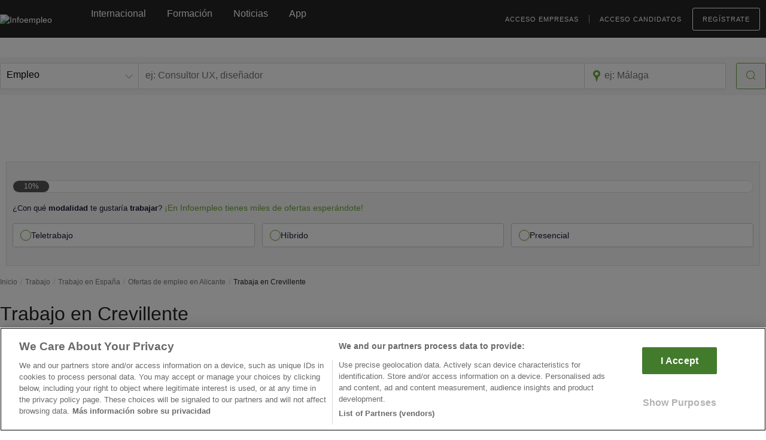

--- FILE ---
content_type: text/html; charset=utf-8
request_url: https://www.infoempleo.com/trabajo/en_alicante/localidad_crevillente/
body_size: 35891
content:
<!DOCTYPE html><html class="no-js" lang="es"><head><meta charset="utf-8"><link rel="icon" type="image/png" href="https://cdnazure.infoempleo.com/infoempleo/assets/style/gfx/favicon-128x128.png"><link rel="shortcut icon" type="image/x-icon" href="https://cdnazure.infoempleo.com/infoempleo/assets/style/gfx/favicon.ico"><link rel="icon" href="https://cdnazure.infoempleo.com/infoempleo/assets/style/gfx/favicon.ico" type="image/x-icon"><title>Ofertas de trabajo en Crevillente | Infoempleo</title><link rel="canonical" href="https://www.infoempleo.com/trabajo/en_alicante/localidad_crevillente/"><link rel="dns-prefetch" href="https://cdnazure.infoempleo.com/infoempleo/"><link rel="preconnect" href="https://cdnazure.infoempleo.com/infoempleo/" crossorigin><link rel="dns-prefetch" href="https://www.google-analytics.com"><link rel="preconnect" href="https://www.google-analytics.com" crossorigin><link rel="dns-prefetch" href="http://b.scorecardresearch.com"><link rel="preconnect" href="http://b.scorecardresearch.com" crossorigin><link rel="dns-prefetch" href="https://www.googletagmanager.com"><link rel="preconnect" href="https://www.googletagmanager.com" crossorigin><link rel="dns-prefetch" href="http://creativecdn.com/"><link rel="preconnect" href="http://creativecdn.com/" crossorigin><link rel="dns-prefetch" href="https://securepubads.g.doubleclick.net"><link rel="preconnect" href="https://securepubads.g.doubleclick.net" crossorigin><link rel="dns-prefetch" href="https://s2.adform.net"><link rel="preconnect" href="https://s2.adform.net" crossorigin><link rel="dns-prefetch" href="https://www.google.com"><link rel="preconnect" href="https://www.google.com" crossorigin><link rel="dns-prefetch" href="https://www.gstatic.com"><link rel="preconnect" href="https://www.gstatic.com" crossorigin><link rel="dns-prefetch" href="https://fonts.gstatic.com"><link rel="preconnect" href="https://fonts.gstatic.com" crossorigin><link rel="dns-prefetch" href="https://track.adform.net"><link rel="preconnect" href="https://track.adform.net" crossorigin><meta name="apple-itunes-app" content="app-id=1164103200"><meta name="google-play-app" content="app-id=com.infoempleo.infoempleo"><meta name="description" content="¿Buscas ofertas de trabajo en Crevillente? Encuentra todas las ofertas de empleo en Crevillente en Infoempleo ¡Entra ya!"><meta name="Robots" content="index, follow"><link rel="preload" href="https://cdnazure.infoempleo.com/infoempleo/assets/style/fonts/NotoSans-Regular-webfont.woff" as="font" type="font/woff2" crossorigin><link rel="preload" href="https://cdnazure.infoempleo.com/infoempleo/assets/style/fonts/Roboto-Light-webfont.woff" as="font" type="font/woff2" crossorigin><link rel="preload" href="https://cdnazure.infoempleo.com/infoempleo/assets/style/fonts/Roboto-Regular-webfont.woff" as="font" type="font/woff2" crossorigin><link rel="preload" href="https://cdnazure.infoempleo.com/infoempleo/assets/style/fonts/Roboto-Bold-webfont.woff" as="font" type="font/woff2" crossorigin><link rel="preload" href="https://cdnazure.infoempleo.com/infoempleo/assets/style/icons/icomoon.ttf?4jj2jv" as="font" type="font/ttf" crossorigin><style>.icon{display:inline-block;color:#444444;width:1em;height:1.2em;fill:currentColor;transform-origin:center;transform:scale(1,-1)}.icon-bell{color:#fff;top:-0.2rem;left:-0.6rem !important}.icon-search,.icon-logout{color:#6ba539;height:1em}.icon-search:hover,.icon-logout:hover{color:#fff}html.no-touchevents .btn:hover .icon-search,html.touchevents .btn.active-effect .icon-search,html.no-touchevents .btn:hover .icon-logout,html.touchevents .btn.active-effect .icon-logout{color:#fff}.icon-map-marker{margin-top:-1.3rem !important}.main-title .title-wrapper ul.details .icon-map-marker{margin-top:-.6rem !important}.company .details .icon-map-marker{margin-top:-.3rem !important}.icon-chevron-up{color:#fff;width:1.2em;height:1em}.filter .icon-chevron-up{color:#252525}.icon-clock{margin-top:-.5rem !important}.ixon{display:inline-block;color:#444444;width:1em;height:1.2em;fill:currentColor;transform-origin:center}.ixon-cv-status{margin-bottom:-5px;width:20px;height:20px}.ixon-cv-status.orange{stroke:#f27a06 !important}.alert-circle-btn .icon-bell-circle{font-size:6.4rem;transform:rotate(0deg)}.social-share .shareme .twitter_custom,.social-share .shareme .facebook_custom,.social-share .shareme .linkedin_custom,.social-share .shareme .whatsapp_custom{width:4.4rem;height:4.4rem}.social-share .shareme .twitter_custom::before,.social-share .shareme .facebook_custom::before,.social-share .shareme .linkedin_custom::before,.social-share .shareme .whatsapp_custom::before{content:""}.social-share .shareme .icon-twitter,.social-share .shareme .icon-facebook-negative,.social-share .shareme .icon-linkedin-negative,.social-share .shareme .icon-whatsapp{font-size:2rem;color:#fff;transform:scale(1,-1)}.social-share .shareme .icon-whatsapp{margin-left:-.15em}#footer .social .icon-facebook,#footer .social .icon-facebook,#footer .social .icon-linkedin,#footer .social .icon-linkedin,#footer .social .icon-pinterest,#footer .social .icon-instagram{font-size:2rem;color:#6a6a6a;transform:scale(1,-1)}#footer .social .icon-twitter{font-size:0.9em;color:#fff;transform:scale(0.9,0.9);background:#6a6a6a;border-radius:4px}#footer .social .icon-facebook:hover,#footer .social .icon-facebook:hover,#footer .social .icon-linkedin:hover,#footer .social .icon-linkedin:hover,#footer .social .icon-pinterest:hover,#footer .social .icon-instagram:hover{color:#2f2f2f}#footer .social .icon-twitter:hover{background:#2f2f2f}.multiple-items .slick-arrow.slick-next:before,.multiple-items .slick-arrow.slick-prev:before{content:'' !important;width:1em;height:1.2em;background-size:cover;display:block}.multiple-items .slick-arrow.slick-next:before{background-image:url('data:image/svg+xml;utf8,<svg fill="%236ba539" xmlns="http://www.w3.org/2000/svg" viewBox="0 0 1024 1024"><path d="M238.933 932.693l27.307 27.307 6.827-6.827 6.827 6.827 505.173-512-505.173-512-6.827 6.827-6.827-6.827-27.307 27.307 477.867 484.693-477.867 484.693z"/></svg>')}.multiple-items .slick-arrow.slick-prev:before{background-image:url('data:image/svg+xml;utf8,<svg fill="%236ba539" xmlns="http://www.w3.org/2000/svg" viewBox="0 0 1024 1024"><path d="M785.067-36.693l-27.307-27.307-6.827 6.827-6.827-6.827-505.173 512 505.173 512 6.827-6.827 6.827 6.827 27.307-27.307-477.867-484.693 477.867-484.693z"/></svg>')}@media screen and (max-width:767px){.accordion-handler:after,.accordion-handler.active:after{content:'' !important;font-size:.8rem;width:2em;height:2em;background-size:cover;display:block}.accordion-handler:after{background-image:url('data:image/svg+xml;utf8,<svg fill="%234a4a4a" xmlns="http://www.w3.org/2000/svg" viewBox="0 0 1024 1024"><path d="M27.307 174.933l-27.307 27.307 6.827 6.827-6.827 6.827 512 505.173 512-505.173-6.827-6.827 6.827-6.827-27.307-27.307-484.693 477.867-484.693-477.867z"/></svg>')}.accordion-handler.active:after{background-image:url('data:image/svg+xml;utf8,<svg fill="%234a4a4a" xmlns="http://www.w3.org/2000/svg" viewBox="0 0 1024 1024"><path d="M512 243.2l484.693 477.867 27.307-27.307-6.827-6.827 6.827-6.827-512-505.173-512 505.173 6.827 6.827-6.827 6.827 27.307 27.307 484.693-477.867z"/></svg>')}}</style><style>.fit_logo{object-fit:contain}</style><link rel="preload" as="style" href="https://cdnazure.infoempleo.com/infoempleo/assets/vendor/jquery-ui/jquery-ui.min.css"><link rel="stylesheet" media="print" onload="this.onload=null;this.removeAttribute(&#34;media&#34;)" href="https://cdnazure.infoempleo.com/infoempleo/assets/vendor/jquery-ui/jquery-ui.min.css"><style>@charset "UTF-8";@font-face{font-family:'Noto Sans';src:url(https://cdnazure.infoempleo.com/infoempleo/assets/style/fonts/NotoSans-Regular-webfont.eot);src:url(https://cdnazure.infoempleo.com/infoempleo/assets/style/fonts/NotoSans-Regular-webfont.eot?#iefix) format("embedded-opentype"),url(https://cdnazure.infoempleo.com/infoempleo/assets/style/fonts/NotoSans-Regular-webfont.#noto_sansregular) format("svg"),url(https://cdnazure.infoempleo.com/infoempleo/assets/style/fonts/NotoSans-Regular-webfont.woff) format("woff"),url(https://cdnazure.infoempleo.com/infoempleo/assets/style/fonts/NotoSans-Regular-webfont.ttf) format("truetype");font-display:swap;font-weight:400;font-style:normal}@font-face{font-family:'Noto Sans';src:url(https://cdnazure.infoempleo.com/infoempleo/assets/style/fonts/NotoSans-Italic-webfont.eot);src:url(https://cdnazure.infoempleo.com/infoempleo/assets/style/fonts/NotoSans-Italic-webfont.eot?#iefix) format("embedded-opentype"),url(https://cdnazure.infoempleo.com/infoempleo/assets/style/fonts/NotoSans-Italic-webfont.#noto_sansitalic) format("svg"),url(https://cdnazure.infoempleo.com/infoempleo/assets/style/fonts/NotoSans-Italic-webfont.woff) format("woff"),url(https://cdnazure.infoempleo.com/infoempleo/assets/style/fonts/NotoSans-Italic-webfont.ttf) format("truetype");font-display:swap;font-weight:400;font-style:italic}@font-face{font-family:'Noto Sans';src:url(https://cdnazure.infoempleo.com/infoempleo/assets/style/fonts/NotoSans-BoldItalic-webfont.eot);src:url(https://cdnazure.infoempleo.com/infoempleo/assets/style/fonts/NotoSans-BoldItalic-webfont.eot?#iefix) format("embedded-opentype"),url(https://cdnazure.infoempleo.com/infoempleo/assets/style/fonts/NotoSans-BoldItalic-webfont.#noto_sansitalic) format("svg"),url(https://cdnazure.infoempleo.com/infoempleo/assets/style/fonts/NotoSans-BoldItalic-webfont.woff) format("woff"),url(https://cdnazure.infoempleo.com/infoempleo/assets/style/fonts/NotoSans-BoldItalic-webfont.ttf) format("truetype");font-display:swap;font-weight:700;font-style:italic}@font-face{font-family:Roboto;src:url(https://cdnazure.infoempleo.com/infoempleo/assets/style/fonts/Roboto-Bold-webfont.eot);src:url(https://cdnazure.infoempleo.com/infoempleo/assets/style/fonts/Roboto-Bold-webfont.eot?#iefix) format("embedded-opentype"),url(https://cdnazure.infoempleo.com/infoempleo/assets/style/fonts/Roboto-Bold-webfont.#robotobold) format("svg"),url(https://cdnazure.infoempleo.com/infoempleo/assets/style/fonts/Roboto-Bold-webfont.woff) format("woff"),url(https://cdnazure.infoempleo.com/infoempleo/assets/style/fonts/Roboto-Bold-webfont.ttf) format("truetype");font-display:swap;font-weight:700;font-style:normal}@font-face{font-family:Roboto;src:url(https://cdnazure.infoempleo.com/infoempleo/assets/style/fonts/Roboto-Medium-webfont.eot);src:url(https://cdnazure.infoempleo.com/infoempleo/assets/style/fonts/Roboto-Medium-webfont.eot?#iefix) format("embedded-opentype"),url(https://cdnazure.infoempleo.com/infoempleo/assets/style/fonts/Roboto-Medium-webfont.#robotomedium) format("svg"),url(https://cdnazure.infoempleo.com/infoempleo/assets/style/fonts/Roboto-Medium-webfont.woff) format("woff"),url(https://cdnazure.infoempleo.com/infoempleo/assets/style/fonts/Roboto-Medium-webfont.ttf) format("truetype");font-display:swap;font-weight:500;font-style:normal}@font-face{font-family:Roboto;src:url(https://cdnazure.infoempleo.com/infoempleo/assets/style/fonts/Roboto-Regular-webfont.eot);src:url(https://cdnazure.infoempleo.com/infoempleo/assets/style/fonts/Roboto-Regular-webfont.eot?#iefix) format("embedded-opentype"),url(https://cdnazure.infoempleo.com/infoempleo/assets/style/fonts/Roboto-Regular-webfont.#robotoregular) format("svg"),url(https://cdnazure.infoempleo.com/infoempleo/assets/style/fonts/Roboto-Regular-webfont.woff) format("woff"),url(https://cdnazure.infoempleo.com/infoempleo/assets/style/fonts/Roboto-Regular-webfont.ttf) format("truetype");font-display:swap;font-weight:400;font-style:normal}@font-face{font-family:Roboto;src:url(https://cdnazure.infoempleo.com/infoempleo/assets/style/fonts/Roboto-Light-webfont.eot);src:url(https://cdnazure.infoempleo.com/infoempleo/assets/style/fonts/Roboto-Light-webfont.eot?#iefix) format("embedded-opentype"),url(https://cdnazure.infoempleo.com/infoempleo/assets/style/fonts/Roboto-Light-webfont.#robotolight) format("svg"),url(https://cdnazure.infoempleo.com/infoempleo/assets/style/fonts/Roboto-Light-webfont.woff) format("woff"),url(https://cdnazure.infoempleo.com/infoempleo/assets/style/fonts/Roboto-Light-webfont.ttf) format("truetype");font-display:swap;font-weight:300;font-style:normal}@font-face{font-family:Roboto;src:url(https://cdnazure.infoempleo.com/infoempleo/assets/style/fonts/Roboto-Thin-webfont.eot);src:url(https://cdnazure.infoempleo.com/infoempleo/assets/style/fonts/Roboto-Thin-webfont.eot?#iefix) format("embedded-opentype"),url(https://cdnazure.infoempleo.com/infoempleo/assets/style/fonts/Roboto-Thin-webfont.#robotothin) format("svg"),url(https://cdnazure.infoempleo.com/infoempleo/assets/style/fonts/Roboto-Thin-webfont.woff) format("woff"),url(https://cdnazure.infoempleo.com/infoempleo/assets/style/fonts/Roboto-Thin-webfont.ttf) format("truetype");font-display:swap;font-weight:100;font-style:normal}a,aside,b,body,div,footer,form,h1,h2,header,html,iframe,img,label,li,nav,p,section,small,span,ul{margin:0;padding:0;border:0;font-size:100%;font:inherit;vertical-align:baseline}aside,footer,header,nav,section{display:block}body{line-height:1}ul{list-style:none}*{-webkit-font-smoothing:antialiased;-moz-osx-font-smoothing:grayscale;box-sizing:border-box}html{font-size:10px;-webkit-text-size-adjust:100%}body{font-family:"Noto Sans",sans-serif;font-size:1.4rem;line-height:1.3;color:#252525;min-width:964px}:-moz-placeholder{color:#999!important}:-ms-input-placeholder{color:#999!important}.no-wrap{white-space:nowrap!important}hr{margin:2.5rem 0;border:0;border-top:1px solid #c6c6c6}hr.lite{margin:0 1rem}hr.light{border-top-color:#e3e3e3}small{display:block;font-size:1.2rem;color:#6a6a6a;margin:.5rem 0 1rem}.banner-top{text-align:center;padding:1rem 0;min-height:13rem}.icon-map-marker,.icon-clock{color:#a8a8a8;font-size:1.2rem}.mt10{margin-top:1rem!important}.mt15{margin-top:1.5rem!important}.mt25{margin-top:2.5rem!important}.mr20{margin-right:2rem!important}.mb10{margin-bottom:1rem!important}.align-left{text-align:left!important}.align-right{text-align:right!important}.align-center{text-align:center!important}.align-right{text-align:right!important}.vertical-top{vertical-align:top!important}.vertical-top>*{vertical-align:top!important}.pull-left{float:left}.pull-right{float:right}.clearfix:after,.clearfix:before{content:"";display:table}.clearfix:after{clear:both}.clearfix{zoom:1}.width-auto{width:auto!important}.width-read{width:auto}.full-width{max-width:100%;width:100%;margin:0}.regular-width{margin:0 auto;max-width:1280px;padding:0}.with-aside:after{content:"";display:table;clear:both}.with-aside>:first-child{width:100%;max-width:980px;float:left}.theiaStickySidebar{width:30rem;max-width:300px;float:right}.with-left-aside:after{content:"";display:table;clear:both}.with-left-aside>:first-child{width:24.5rem;float:left}.with-left-aside>:last-child{width:59.5rem;float:right}.block{display:block!important}.dtable{display:table!important;width:100%}.dcell{display:table-cell!important;vertical-align:top}.hidden{display:none!important}b{font-weight:700}.h1{color:#252525;font-family:Roboto,sans-serif;font-size:3.2rem!important;font-weight:300}.h3{color:#252525;font-family:Roboto,sans-serif;font-size:2rem!important;font-weight:300}.link,a{text-decoration:none;color:#6ba539}#header .link,#header a{color:#fff}.btn{-webkit-appearance:none;display:inline-block;text-align:center;padding:1.1rem 1.6rem;border-radius:.3rem;border:1px solid #6ba539;background:#6ba539;font-size:1.6rem;color:#fff;outline:0}.btn.btn-line{background:0 0;color:#6ba539;border:.2rem solid #6ba539}.btn.btn-line.btn-thin{border-width:1px}.btn.btn-uppercase{font-family:"Noto Sans",sans-serif;text-transform:uppercase;letter-spacing:.1rem}.btn.btn-uppercase [class*=icon-]{font-size:1.6rem;vertical-align:middle;position:relative;left:-.5rem}.btn.btn-small{font-size:1.3rem;padding:.3rem 1rem}.row{position:relative;font-size:0;margin-bottom:3rem}.field{position:relative;font-size:1.6rem}.indent{padding-left:1.5rem}label{font-size:1.6rem;font-weight:700;display:block;color:#4b4b4b;margin-bottom:.5rem}.filter-container ul li{position:relative}.filter-container input[type=checkbox]{position:absolute;top:0}.filter-container label{font-size:1.2rem;font-weight:500;padding-left:2.8rem;margin-bottom:.86em;display:inline-flex;max-width:none!important}.filter-container label a{color:#4b4b4b}html .filter-container label a{text-decoration:none!important}label.checkbox{position:relative;font-size:1.4rem;font-weight:400;color:#000;padding-left:3rem}label.checkbox input{position:absolute;left:0}input::-ms-clear{display:none}input[type=password],input[type=text]{-webkit-appearance:none;width:100%;resize:none;padding:1.1rem;font-family:"Noto Sans",sans-serif;font-size:1.6rem;background:#fff;border:1px solid silver;border-radius:.3rem}.process:after{display:none;content:"";position:fixed;top:0;left:0;width:100%;height:100%;background:rgba(255,255,255,.8);z-index:1003}.breadcrumbs{font-size:0}.breadcrumbs li{display:inline-block;font-size:1.2rem}.breadcrumbs li:before{content:"/";margin:0 .5rem;color:#d0d0d0}.breadcrumbs li:first-child:before{display:none}.breadcrumbs li a{color:#7a7a7a}.reset-input-wrapper{position:relative;display:inline-block;background:#fff}.reset-input-wrapper input{width:100%}.reset-input-wrapper .reset-input{padding:.5rem 1rem;background:#fff;position:absolute;right:1px;top:50%;margin-top:-1rem;color:#9a9a9a;visibility:hidden}.reset-input-wrapper .reset-input:after{content:"×";font-size:2.5rem;line-height:1rem}.row-lr{display:table;width:100%}.row-lr>*{display:table-cell;position:relative;vertical-align:top;white-space:nowrap}.row-lr>:first-child{text-align:left}.row-lr>:last-child{text-align:right}.row-lr h1{white-space:pre-wrap}#html-extra{display:none}.trunkat{display:-webkit-box !important;-webkit-line-clamp:var(--line-clamp,2);-webkit-box-orient:vertical;word-break:var(--word-break,'none');overflow:hidden;hyphens:auto;text-align:var(--align,left);--is-single-line:1 - Clamp(0,Calc(var(--line-clamp) - 1),var(--line-clamp));--delay:Calc(-1s * (var(--is-single-line,1) - 1));animation:states 1s var(--delay) paused;@keyframes states{0%{word-break:break-all}}}.tooltip-white{color:#fff}.x4-col{margin:0 auto;column-count:3;-moz-column-count:3;-webkit-column-count:3;-o-column-count:3;column-gap:3em;-moz-column-gap:3em;-webkit-column-gap:3em;-o-column-gap:3em}.x4-col input[type=checkbox]{position:relative!important;vertical-align:top}.x4-col label{display:inline-flex;padding-left:2px;max-width:none!important}.x4-col label a{color:#9a9a9a;font-size:14px;font-weight:400;display:inline-block}#lightbox-overlay{position:fixed;z-index:1003;left:0;top:0;width:100vw;height:100vh;background:rgba(0,0,0,.8);opacity:1;display:table}#lightbox-overlay.outside{opacity:0}#lightbox-wrapper{display:table-cell;vertical-align:middle;text-align:center}#lightbox{display:inline-block;text-align:left;position:relative;z-index:1001;max-width:90rem;min-width:60rem;overflow:hidden!important;-webkit-transform:translate3d(0,0,0);-moz-transform:translate3d(0,0,0);-ms-transform:translate3d(0,0,0);-o-transform:translate3d(0,0,0);transform:translate3d(0,0,0);background:#f8f8f8;border-radius:.3rem}.outside #lightbox{-webkit-transform:translate3d(0,150%,0);-moz-transform:translate3d(0,150%,0);-ms-transform:translate3d(0,150%,0);-o-transform:translate3d(0,150%,0);transform:translate3d(0,150%,0)}#lightbox .close{display:block;overflow:hidden;font-family:Roboto,sans-serif;line-height:.5;font-weight:100;position:absolute;z-index:1001;font-size:4.2rem;right:2rem;top:2.5rem}#lightbox-login{width:88.2rem}#lightbox-login header{padding:2rem 6rem 1rem}#lightbox-login footer{padding:2rem}#lightbox-login .form-title{font-family:Roboto,sans-serif;font-weight:300;color:#6a6a6a;font-size:2.4rem;margin-bottom:1.8rem}#lightbox-login .left{display:inline-block;width:50%;padding-right:1.5rem}#lightbox-login .right{display:inline-block;width:50%;padding-left:1.5rem;float:right}#lightbox-login .right .featured{line-height:1.5;background:#fff;border:1px solid #6ba539;border-radius:.3rem;padding:2.7rem 3.5rem 4.2rem;text-align:center}#lightbox-login .right .featured .title{font-weight:700;font-size:2rem;margin-bottom:1.8rem}#lightbox-login .right .featured .btn{margin-top:2rem}#lightbox-login footer .btn:first-child{margin-left:0!important}.light{color:#9a9a9a}.general-text{line-height:1.4}.general-text p{margin-bottom:1rem;font-size:1.4rem}#header{color:#fff;position:relative;z-index:1003!important}#header .logo{margin-right:6.5rem}.chrome #header .logo{position:relative;top:-.4rem}#header .logo img{width:15rem;height:100%;max-height:4rem;position:relative;top:1.4rem}#header #nav{display:table;width:100%;height:6rem;padding-bottom:2.5rem}#header #nav>*{display:table-cell;vertical-align:middle;white-space:nowrap}#header #nav>.right{text-align:right}#header #nav ul{font-size:1.6rem;display:inline-block;position:relative;top:.4rem}#header #nav ul li{display:inline-block;margin-right:3.5rem}#header #nav ul li:last-child{margin-right:0}#header #nav ul.user{font-family:Roboto,sans-serif;font-size:1.1rem;letter-spacing:.1rem;text-transform:uppercase;position:relative;top:1.3rem}#header #nav ul.user li.company-login{position:relative}#header #nav ul.user li.company-login:after{content:"";position:absolute;top:0;right:-1.8rem;width:1px;height:100%;background:#939393}#header #nav ul.user li.applicant-login{margin-right:1.8rem}#header #nav ul.user .btn-line{font-size:1.1rem;color:#fff;border-color:#fff}#header .header-search{background:#f5f5f5;padding:1rem 0}#header .header-search .dtable .dcell{border:1px solid #d8d8d8;border-right-width:0;background:#fff}#header .header-search .dtable .dcell:first-child{border-radius:.2rem 0 0 .2rem}#header .header-search .dtable .dcell:nth-child(3){border-radius:0 .2rem .2rem 0;border-right:1px solid #d8d8d8}#header .header-search .dtable .dcell:last-child{border:0;background:0 0}#header .header-search .dtable .dcell.full-width input{width:100%}#header .header-search .input-wrapper{position:relative}#header .header-search .input-wrapper .icon-map-marker{color:#6ba539;font-size:2rem;position:absolute;z-index:1001;left:1rem;top:50%;margin-top:-1rem}#header .header-search .input-wrapper input{margin-left:2.2rem}#header .header-search input{color:#000;font-size:1.6rem;border:0}#header .header-search button{font-size:1.6rem;margin-left:1.7rem}#header{margin-top:14rem;margin-bottom:14rem}.secondary-menu{background-color:#252525;width:100%;position:fixed;z-index:1002;top:3.3rem;left:0}.secondary-menu[style*="top:0;"]~.header-search{top:6.1rem}.header-search{width:100%;position:fixed;top:9.5rem;z-index:2}#header #nav{display:table;width:100%;height:6rem;padding-bottom:2.5rem}.chrome #header #nav{padding-bottom:1.7rem}#header #nav>*{display:table-cell;vertical-align:middle;white-space:nowrap}#header #nav>.right{text-align:right}#header #nav ul{font-size:1.6rem;display:inline-block;position:relative;top:.4rem}.chrome #header #nav ul{top:-.5rem}#header #nav ul li{display:inline-block;margin-right:3.5rem}#header #nav ul li.register{margin-right:1rem}#header #nav ul li:last-child{margin-right:0}#header #nav ul.user{font-family:Roboto,sans-serif;font-size:1.1rem;letter-spacing:.1rem;text-transform:uppercase;position:relative;top:1.3rem}.chrome #header #nav ul.user{top:.8rem}#header #nav ul.user li.company-login{position:relative}#header #nav ul.user li.company-login:after{content:"";position:absolute;top:0;right:-1.8rem;width:1px;height:100%;background:#939393}#header #nav ul.user li.applicant-login{margin-right:1.8rem}#header #nav ul.user .btn-line{font-size:1.1rem;color:#fff;border-color:#fff}.banner-top{text-align:center;padding:1rem 0}#megabanner{text-align:center}.robapaginas{margin:0 auto;width:100%;min-height:6rem}.custom-select-style:before{background-color:#fff;background-position:center center;content:"";height:2.8rem;position:absolute;right:.1rem;top:.1rem;width:2.8rem}.custom-select-style.extra:before{height:4.8rem;width:4.8rem}.custom-select-style{padding:0;margin:0 auto;border:.1rem solid #ccc;width:100%;border-radius:.3rem;overflow:hidden;background-color:#fff;position:relative}#mobile-search .custom-select-style{border:none;border-radius:0}.custom-select-style:after{-moz-border-bottom-colors:none;-moz-border-left-colors:none;-moz-border-right-colors:none;-moz-border-top-colors:none;border-color:transparent transparent #aaa #aaa;border-image:none;border-style:solid;border-width:.1rem;content:"";height:.7rem;position:absolute;right:1rem;top:50%;-webkit-transform:translate(0,.5rem) rotate(-45deg);-moz-transform:translate(0,.5rem) rotate(-45deg);-ms-transform:translate(0,.5rem) rotate(-45deg);-o-transform:translate(0,.5rem) rotate(-45deg);transform:translate(0,.5rem) rotate(-45deg);width:.8rem;margin-top:-1.2rem}.custom-select-style.extra:after{margin-top:-1rem}#search-home>div{position:relative}#search-home .custom-select-style.extra{border-radius:0;border:none;width:23rem}.custom-select-style select{width:100%;border:none;box-shadow:none;background-color:transparent;background-image:none;-webkit-appearance:none;-moz-appearance:none;appearance:none;padding:.3rem .2rem;font-size:1.6rem;position:relative;z-index:1}.custom-select-style.xcombo-order{max-width:12rem;margin-top:-.4rem;font-size:1em}.custom-select-style.xcombo-order select option{font-weight:400;display:block;white-space:pre;min-height:1.2em;padding:1px 0;font-size:1em;width:100%}.custom-select-style.xcombo-order select{font-size:1.4rem;max-width:12rem}.custom-select-style.extra select{padding:1rem}.chrome .custom-select-style.extra select{padding:1.3rem}#search-home .custom-select-style.extra select{width:auto;padding-right:3rem}.custom-select-style select option{color:#6ba539}#toTop{bottom:2rem;display:none;position:fixed;right:1rem;z-index:1001}#toTop span{background-color:rgba(107,165,57,.5);font-size:2rem;text-align:center;font-weight:700;color:#fff;border-radius:.5rem;padding:1rem}.container-fluid{margin-right:auto;margin-left:auto;padding-left:15px;padding-right:15px}.col-xs-12{float:left}.col-xs-12{width:100%}.clearfix:after,.clearfix:before,.container-fluid:after,.container-fluid:before,.row:after,.row:before{content:" ";display:table}.clearfix:after,.container-fluid:after,.row:after{clear:both}div.filter .filter-close-container{display:none;margin-bottom:1.36rem}div.filter .title.first-filter{margin:0}#lightbox .alertanon .icon-delete,#lightbox .alertanon .icon-tick{margin-top:-1rem}@media screen and (max-width:767px){#lightbox .close{position:relative;text-align:right}}@media screen and (max-width:1259px){#header .logo{margin-right:2rem}#header .logo img{width:16rem;height:3.4rem}#mobile-nav>ul>li a.logo{padding:0}#header #mobile-nav a.logo img{top:.2rem}#header #nav .left{position:relative;top:-1rem}#header #nav .right{position:relative;top:-1.2rem}#header #nav ul{top:0}#header #nav ul li{margin-right:1.2rem}#header #nav ul.user li.company-login:after{right:-1.2rem}.regular-width{max-width:96.4rem;width:96.4rem;padding:0 1.5rem!important}.with-aside>:first-child{width:100%}#header #nav .left{position:relative;top:-1rem}#header #nav .right{position:relative;top:-1.2rem}#header #nav ul{top:0}#header #nav ul.user li.company-login:after{right:-1.2rem}}@media screen and (min-width:1024px) and (max-width:1259px){.l4-only{display:none!important}}@media screen and (min-width:1024px){.col-md-6,.col-md-9{float:left}.col-md-9{width:75%}.col-md-6{width:50%}#mobile-nav,#mobile-nav-search,#mobile-nav-toggle,#mobile-search,.l12-only{display:none!important}}@media screen and (max-width:1023px){.filter-container label{font-size:1.4rem}.reset-input-wrapper.riw-fill-mobile{width:100%}label{font-size:1.4rem;margin-bottom:.7rem}.header-search{display:none}#header{padding-top:3rem;margin-top:0}#header #nav{position:fixed;z-index:1002;top:0;left:0;background:#2f2f2f;height:6.5rem}#header #nav ul.main{display:none}#header #nav div.left{text-align:center}#header #nav div.right{display:none}#header #nav a.logo{margin-right:0}#mobile-search{visibility:hidden;background:#3b3b3b;position:fixed;z-index:1001;top:6.4rem;left:0;width:100%;padding:3rem;height:25.2rem;-webkit-transform:translate3d(0,-32.2rem,0);-moz-transform:translate3d(0,-32.2rem,0);-ms-transform:translate3d(0,-32.2rem,0);-o-transform:translate3d(0,-32.2rem,0);transform:translate3d(0,-32.2rem,0)}html.search-expanded #mobile-search{visibility:visible}#mobile-search-overlay{position:fixed;z-index:1000;top:0;left:0;width:120vw;height:120vh;background:#000;opacity:0;display:none}#lightbox-overlay{z-index:1004}#lightbox-wrapper{position:absolute;bottom:0;height:auto!important}#lightbox{width:100vw!important;max-width:100vw!important;min-width:0!important;max-height:100vh!important;border-radius:0!important;vertical-align:bottom!important}#lightbox .close{top:0!important;right:0!important;padding:2rem}[id*=lightbox-]{width:100vw!important}#lightbox-login div.left,#lightbox-login div.right{display:block;width:100%!important}#lightbox-login .right{margin:3rem 0 2rem}#lightbox-login .indent{padding:0}#lightbox-login footer{white-space:nowrap}.l12-hide,.l4-only{display:none!important}#sub-body,body{overflow-x:hidden!important}.regular-width,body{min-width:0;width:100%;max-width:100vw;min-width:32rem}.breadcrumbs{visibility:hidden;height:0}.h1{font-size:3.1rem;line-height:1.1}.with-aside>:first-child{width:100%}.with-aside>:last-child{display:none}.with-aside>.with-left-aside>:last-child{width:100%!important;max-width:100% !important}.breadcrumbs{display:none}.secondary-menu{top:0!important}#header{margin-bottom:0}#header #nav{position:fixed;z-index:1002;top:0;left:0;background:#2f2f2f;height:6.5rem}#header #nav ul.main{display:none}#header #nav div.left{text-align:center}#header #nav div.right{display:none}#header #nav a.logo{margin-right:0}#mobile-nav-toggle{position:fixed;z-index:1005;top:2.1rem;left:3rem;width:2.2rem;height:2.2rem}#mobile-nav-toggle span{position:absolute;top:50%;margin-top:-1px;width:2.2rem;height:2px;background:#fff;opacity:1}#mobile-nav-toggle:after,#mobile-nav-toggle:before{content:"";width:2.2rem;height:2px;background:#fff;position:absolute;left:0;-webkit-transform:rotate(0) translate3d(0,0,0);-moz-transform:rotate(0) translate3d(0,0,0);-ms-transform:rotate(0) translate3d(0,0,0);-o-transform:rotate(0) translate3d(0,0,0);transform:rotate(0) translate3d(0,0,0)}#mobile-nav-toggle:before{top:.1rem;-webkit-transform-origin:100% 100% 0;-moz-transform-origin:100% 100% 0;-ms-transform-origin:100% 100% 0;-o-transform-origin:100% 100% 0;transform-origin:100% 100% 0}#mobile-nav-toggle:after{bottom:.1rem;-webkit-transform-origin:100% 0 0;-moz-transform-origin:100% 0 0;-ms-transform-origin:100% 0 0;-o-transform-origin:100% 0 0;transform-origin:100% 0 0}#mobile-nav{-webkit-backface-visibility:hidden;-moz-backface-visibility:hidden;-ms-backface-visibility:hidden;-o-backface-visibility:hidden;backface-visibility:hidden;-webkit-transform:translate(0,0);-moz-transform:translate(0,0);-ms-transform:translate(0,0);-o-transform:translate(0,0);transform:translate(0,0);background:#252525;position:fixed;z-index:1004;top:0;left:-24.5rem;width:24.5rem;height:100vh;overflow:auto;-webkit-overflow-scrolling:touch}#mobile-nav>ul{margin-bottom:6rem}#mobile-nav>ul>li{position:relative}#mobile-nav>ul>li:last-child{padding-top:2rem}#mobile-nav>ul>li:before{content:"";position:absolute;top:-1px;left:2rem;right:2rem;height:1px;background:#515151}#mobile-nav>ul>li.big{background:#3b3b3b;padding:1.5rem 2rem;font-size:2rem;font-family:Roboto,sans-serif}#mobile-nav>ul>li.big img{max-width:16rem}#mobile-nav>ul>li.big+li:before,#mobile-nav>ul>li.big:before{display:none}#mobile-nav>ul>li .link,#mobile-nav>ul>li a{color:#9a9a9a;display:block;padding:1.4rem 2rem;font-size:1.6rem;position:relative}#mobile-nav>ul>li .btn{color:#fff;margin:0 2rem}#mobile-nav-search{position:fixed;z-index:1002;font-size:2.2rem;top:2.1rem;right:3rem}#mobile-nav-overlay{content:"";display:none;position:fixed;z-index:1003;top:0;left:0;width:120vw;height:120vh;background:#000;opacity:0}}@media screen and (min-width:768px) and (max-width:1023px){.col-sm-9{float:left}.col-sm-9{width:75%}#header #mobile-search .row{font-size:0;border-top:1px solid #ccc;background:#fff;border-radius:0 0 .2rem .2rem}#header #mobile-search .row .input-wrapper{width:100%;left:0}#header #mobile-search .row .input-wrapper:before{display:none}#header #mobile-search .row .input-wrapper .icon-map-marker{display:none}#header #mobile-search .row input[type=text]{border:0}#header #mobile-search .row input[type=text][data-name=region]{width:100%!important;border-top:1px solid transparent!important;padding-left:2rem!important}#header #mobile-search .row input[type=text]:not(.tt-hint){display:block;font-size:1.6rem}#header #mobile-search .row input[type=text]:not(.tt-hint)[data-name=job-position]{border-radius:0!important}#header #mobile-search .row input[type=text]:not(.tt-hint)[data-name=region]{border-top:1px solid #ccc!important;border-radius:0 0 .2rem .2rem!important}#header #mobile-search .row .btn{display:block;width:100%!important;margin-top:1rem;float:right}.x4-col{column-count:3;-moz-column-count:3;-webkit-column-count:3;-o-column-count:3;column-gap:3em;-moz-column-gap:3em;-webkit-column-gap:3em;-o-column-gap:3em}}@media screen and (max-width:767px){.btn{padding:1.3rem 1rem}#header .row{font-size:0;border-top:1px solid #ccc;background:#fff;border-radius:0 0 .2rem .2rem}#header .row .input-wrapper{width:100%;left:0}#header .row .input-wrapper:before{display:none}#header .row .input-wrapper .icon-map-marker{display:none}#header .row input[type=text]{border:0}#header .row input[type=text][data-name=region]{border-top:1px solid transparent!important;padding-left:2rem!important}#header .row input[type=text]:not(.tt-hint){display:block;font-size:1.6rem}#header .row input[type=text]:not(.tt-hint)[data-name=job-position]{border-radius:0!important}#header .row input[type=text]:not(.tt-hint)[data-name=region]{border-top:1px solid #ccc!important;border-radius:0 0 .2rem .2rem!important}#header .row .btn{width:100%!important;margin-top:1rem}#search-home .custom-select-style.extra{width:100%}.custom-select-style select{padding:1.1rem}.x4-col{column-count:3;-moz-column-count:3;-webkit-column-count:3;-o-column-count:3;column-gap:3em;-moz-column-gap:3em;-webkit-column-gap:3em;-o-column-gap:3em}}@media screen and (min-width:480px) and (max-width:767px){.x4-col{column-count:2;-moz-column-count:2;-webkit-column-count:2;-o-column-count:2;column-gap:2em;-moz-column-gap:2em;-webkit-column-gap:2em;-o-column-gap:2em}}@media screen and (min-width:480px) and (max-width:599px){.x4-col{column-count:2;-moz-column-count:2;-webkit-column-count:2;-o-column-count:2;column-gap:2em;-moz-column-gap:2em;-webkit-column-gap:2em;-o-column-gap:2em}}@media screen and (max-width:479px){.x4-col{column-count:1;-moz-column-count:1;-webkit-column-count:1;-o-column-count:1;column-gap:1em;-moz-column-gap:1em;-webkit-column-gap:1em;-o-column-gap:1em}.x4-col label a,.x4-col label a span{font-size:12px}}@media screen and (max-width:414px){div.buttons.align-left{display:flex;align-items:center}.btn{padding:1.3rem 4rem}}.update_offer{color:#6a6a6a}.ui-widget-content{max-height:25.5%;overflow-x:hidden;overflow-y:scroll;border:1px solid #ccc!important;background:#efefef!important;color:#121212!important}@media screen and (max-width:768px){.ui-widget-content{max-width:380px!important}}@media screen and (max-width:767px){.ui-widget-content{max-width:91%!important}}@media screen and (max-width:480px){.ui-widget-content{max-width:84%!important}}ul.positions>li{position:relative;padding:1.5rem 1.8rem;margin-top:-1px;margin-bottom:1.2rem;color:#252525;border:1px solid #ccc;border-radius:.4rem;z-index:1001}ul.positions>li:last-child{margin-bottom:0}ul.positions>li:before{}ul.positions>li:first-child:before{display:none}ul.positions>li .title{margin-bottom:.5rem;font-family:Roboto,sans-serif;font-weight:500;font-size:2.2rem}ul.positions>li .title a{color:#252525;margin-right:1rem}ul.positions>li p{margin-bottom:.4rem;font-size:1.3rem}ul.positions>li p.small{font-size:1.2rem;color:#6ba539}.extra-data{color:#6a6a6a !important;font-size:1.2rem !important}ul.positions>li p.description{color:#6a6a6a;margin-top:1rem;padding-right:11rem;height:5rem;overflow:hidden}ul.positions>li .logoplusname{display:flex;align-items:center}ul.positions>li .logo{width:auto;height:auto;max-width:90px;margin-right:1rem}ul.positions>li.featured{top:-1px;z-index:1000;border:1px solid #6ba539;background:#f7fdf2}ul.positions>li.featured:not(:first-child){}ul.positions>li.featured:before{top:-2.1rem}ul.positions>li.featured p.description{padding-right:8rem}ul.positions>li.featured .logo{bottom:2.5rem}ul.positions>li.featured+.featured{}.offerblock.related-offerblock{padding:0}.offerblock.related-offerblock .related-offer-item{padding:1.5rem 1.8rem}ul.positions > li.offerblock:not(.offerblock.related-offerblock):hover,.offerblock.related-offerblock .related-offer-item:hover,#ModuloCursos li:hover{background:#f7fdf2;cursor:pointer}ul.positions > li.offerblock.emagister-banner{background-color:#f3f3f3}ul.positions > li.offerblock.emagister-banner .logoplusname .logo{max-width:100px}ul.positions > li.offerblock.emagister-banner .title{margin-bottom:0.75rem}ul.positions > li.offerblock.emagister-banner p{color:#6a6a6a;max-width:540px}ul.positions > li.offerblock.emagister-banner .btn{font-size:1.35rem;font-weight:500;background-color:#69b5ac;border-color:#69b5ac;padding:0.65rem 2.5rem}.small{font-size:1.2rem;color:#747474}.main-content .sticky{margin-bottom:4.5rem}.filter{background:#eee;border:1px solid #d6d6d6;border-radius:.3rem;padding:1.5rem}.filter .title{position:relative;font-weight:700;margin:2rem 0 0;padding-right:0}.filter .title:first-child{margin-top:0}.filter .title .icon-chevron-right{position:absolute;top:0;right:0;-webkit-transform:rotate(270deg);-moz-transform:rotate(270deg);-ms-transform:rotate(270deg);-o-transform:rotate(270deg);transform:rotate(270deg)}.filter .collapsable{box-sizing:content-box;padding-top:1rem;overflow:hidden}.filter label.checkbox{font-size:1.2rem;margin-bottom:.8rem}.filter label.checkbox input{top:-.2rem}.filter label.checkbox input:checked+span{color:#000}.filter label.checkbox span{color:#636363;text-decoration:none}.filter .layer{display:none}.orderby span{color:#999}#TOPadSenseContainer{min-height:30rem}#adSenseContainer{margin:0 17px 10px}.adsense-divider{border-top:1px solid #e2e2e2;margin:0 17px 10px;padding:0 0 1rem}#lnkCrearAlerta,#lnkCrearAlerta2{font-weight:700}#lnkCrearAlerta{font-size:1.2rem}.alert-btn-wrap{max-width:220px;display:block;margin-bottom:1.2rem}.alert-btn-wrap #lnkCrearAlerta .icon-bell{font-weight:700;font-size:1.4rem}.offer-page-title{text-align:left}@media screen and (min-width:1260px){.fixed-body-btn #lnkCrearAlerta2{left:0;max-width:100%}}@media screen and (max-width:1259px){.with-aside>:last-child{display:none}.alert-btn-wrap{}.alert-btn-wrap #lnkCrearAlerta{width:100%;max-width:90%;position:fixed;bottom:3rem;left:50%;transform:translate(-50%,14px);padding:1.7rem 2.5rem;margin:0;font-size:1.5rem;box-shadow:rgba(0,0,0,.45) 0 0 9px 0;z-index:1002}.with-aside>.with-left-aside{width:100%}.with-aside>.with-left-aside>:first-child{width:24.5rem}.with-aside>.with-left-aside>:last-child{width:68.9rem;max-width:680px}}@media screen and (min-width:1024px) and (max-width:1259px){.sticky-column{top:0!important}}@media screen and (min-width:1024px){.fixed-body-btn{float:none;width:100%;position:fixed;bottom:0;max-width:728px;background:#fff;padding:2rem;z-index:1003;display:none}.fixed-body-btn #lnkCrearAlerta2{width:100%;padding:2rem}}@media screen and (max-width:1023px){.with-aside .row-lr{background:#fff}.with-aside .row-lr>*{white-space:normal}.alert-btn-wrap{display:block!important;background:#252525;border-top:1px solid #444;width:100%!important;height:84px;position:fixed;left:0;bottom:0;z-index:1002;max-width:none;margin-bottom:0}.results-header{background:#fff}.results-header .page-info{color:#444;font-size:1.42rem}div.row-lr.orderby{display:block!important}div.row-lr.orderby>*{display:block!important}div.row-lr.orderby>:first-child{font-size:1.6rem;font-weight:700;background:#e3e3e3;margin:1.3rem -3rem 0;padding:1rem 3rem}.offer-page-title{font-size:2.6rem;margin:.5rem 0!important;padding:0!important}div.row-lr.orderby>:last-child{text-align:left!important}div.filter{position:absolute;z-index:1002;left:0;top:26.8rem!important;bottom:0;width:40%;overflow-y:scroll;-webkit-overflow-scrolling:touch;-webkit-transform:translate3d(-100%,0,0);-moz-transform:translate3d(-100%,0,0);-ms-transform:translate3d(-100%,0,0);-o-transform:translate3d(-100%,0,0);transform:translate3d(-100%,0,0)}.filters-expanded div.filter{-webkit-transform:translate3d(0%,0,0);-moz-transform:translate3d(0%,0,0);-ms-transform:translate3d(0%,0,0);-o-transform:translate3d(0%,0,0);transform:translate3d(0%,0,0)}div.filter label.checkbox{font-size:1.4rem;margin-bottom:1.2rem}.filter-toggle{padding-left:1.8rem;position:relative}.filter-toggle span{color:#252525}.filter-toggle:before{content:"";position:absolute;left:.2rem;top:.3rem;border:.6rem solid #000;border-color:transparent transparent transparent #000;-webkit-transform:translate3d(0,0,0);-moz-transform:translate3d(0,0,0);-ms-transform:translate3d(0,0,0);-o-transform:translate3d(0,0,0);transform:translate3d(0,0,0)}div.filter .filter-close-container{display:block}.noresults{padding:2rem 2rem 0 2rem}.main-content .sticky{margin-bottom:1rem}[id^=lightbox-filters-] footer{text-align:right}[id^=lightbox-filters-] footer .btn{display:inline-block;margin-top:2rem}#adSenseContainer{margin:10px 14px 0}.adsense-divider{margin:10px 14px 0}.fixed-body-btn #lnkCrearAlerta2{display:none}}@media screen and (max-width:767px){ul.positions>li{padding:1.5rem;border-radius:0}ul.positions>li.featured{margin-top:0!important}ul.positions>li.featured:before{display:none}ul.positions>li.featured+li{margin-top:2rem!important;padding-bottom:2.5rem}ul.positions>li.featured+li:before{display:none}ul.positions>li .title{font-size:1.8rem;padding-right:0;line-height:1.2;max-width:80%}ul.positions>li p{display:inline-block;margin-right:1rem}ul.positions>li .description,ul.positions>li .logo,ul.positions>li .small{}div.filter{width:100%}ul.positions > li.offerblock.emagister-banner .title{font-size:1.875rem;padding-right:0;line-height:1.2;max-width:none}}</style><style>.pagination > li > button{display:block;font-size:1.6rem;color:#737373;background-color:transparent;border:1px solid #d0d0d0;border-radius:.2rem;width:3.6rem;height:3.6rem;line-height:3.6rem;margin:0 .3rem;cursor:pointer}.pagination > li.active button,html.no-touchevents .pagination > li.active:hover button{border-color:#6ba539;background:#6ba539;color:#fff;cursor:default}.pagination > li.prev button{color:#000}.pagination > li.next button{color:#000}@media screen and (max-width:767px){.pagination li button{margin:0}}.tooltipster-base{max-width:900px !important}.multiprov-collapse-trigger span{color:#6ba539}.multiprov-collapse-trigger:hover{cursor:pointer}.multiprov-collapse-content{display:none;padding:0 0 5px 0}.multiprov-collapse-content p{font-size:1.1rem !important;color:#868484;line-height:1.4;max-width:90vw}.multiprov-collapse-trigger:after{content:' \25BD';font-size:.88rem;font-weight:normal;color:#6ba539;margin-left:2px}.multiprov-collapse-trigger.collapse:after{content:' \25B3';font-size:.88rem;font-weight:normal;color:#6ba539;margin-left:2px}@media screen and (max-width:767px){.multiprov-collapse-content p{max-width:84vw;overflow:hidden}}.main-title .title-wrapper .h1{color:#242424;font-weight:bold}.main-title .title-wrapper ul.details a{font-weight:500;font-size:2.2rem}.details > li{margin-right:1.5rem}ul.details.inline > li{vertical-align:middle}ul.details .ref{color:#999;font-size:1.24rem;padding:1rem 0 0 0}.offer-excerpt{border:1px solid #dedede;background:#fff;padding:2rem;border-radius:0.4rem}.offer-excerpt ul{width:100%}.offer-excerpt ul li{width:50%}.offer-excerpt ul li .subtitle,.offer-excerpt ul li p{font-size:1.2rem}.offer-excerpt ul li .subtitle{color:#747474}.offer{border:none;background:#fff;padding:0;border-radius:0}.offer h3.subtitle{font-size:2rem;font-weight:bold;margin:2.5rem 0 1.25rem}.offer p{line-height:1.5}.offer ul li{line-height:1.75;list-style:disc;list-style-position:inside}.company{border:1px solid #dedede;padding:2rem}.update_offer{margin-right:1rem}.badge-small{padding:0.3rem 0.75rem 0.4rem 0.5rem !important}.share-show{display:inline-block !important}.share-hide{display:none !important}@media screen and (max-width:767px){.social-share .capa > .capa-extra > div a,.social-share .capa > div a{padding:0.9rem 0.2rem !important}.regular-width.mt20{margin-top:0 !important}ul.details.ref-container{width:30% !important;float:left !important}ul.details .ref{margin-top:2rem;padding:1.2rem 0 2.4rem 0}.title-wrapper .details li{font-size:1.38rem}.title-wrapper .details li [class*="icon-"]{display:inline-block;margin-right:0.5rem}.accordion-handler{border-top:0;border-bottom:0}.company .dtable >:first-child{display:block !important}.social-share{}.social-share-container{width:70% !important;float:right !important}#share-mob-close,#facebook,#whatsapp,#twitter,#linkedin{display:none}}@media screen and (max-width:1260px){.fixed-body-btn .apply-fullwdth,.fixed-body-btn .apply-fullwdth .btn{width:100%}}@media screen and (max-width:1023px){.fixed-bottom .btn{width:100% !important}}.hexplo{width:100%;max-width:126rem;padding:3rem 0;margin:0 auto 2rem auto;background:#f7f7f7;border:1px solid #e1e1e1}.hexplo > .hexplo-cont{max-width:1260px;margin:0 auto;padding:0 1rem}.hexplo .hexplo-tit{display:block;font-size:1.25rem;color:#181838;font-weight:500;font-family:"Noto Sans",sans-serif;line-height:1.2;text-align:left;margin:1.7rem 0 1.7rem 0}.hexplo > .hexplo-cont .divider{display:none}.hexplo .hexplo-prog{display:flex;background:#fff;margin:0 auto;border:1px solid #e1e1e1;border-radius:30px;overflow:hidden}.hexplo .hexplo-prog-curr{font-size:12px;color:#fff;font-weight:400;text-align:center;line-height:19px;background:#545454;border-radius:30px;min-width:60px}.hexplo .hexplo-opts-lbl{font-size:14px;color:#6ba539;font-weight:400;margin:8px 0}.hexplo .hexplo-opts{display:grid;grid-template-columns:repeat(auto-fit,minmax(160px,1fr));gap:12px}.hexplo .hexplo-opt{display:flex;align-items:center;gap:12px;font-size:14px;color:#181838;border-radius:.3rem;background:#fff;border:1px solid #c9c9c9;padding:10px 12px;cursor:pointer;line-height:1;text-decoration:none}.hexplo .hexplo-opt:hover{background:#6ba53911;text-decoration:none}.hexplo .hexplo-opt:before{content:"";display:block;min-width:16px;min-height:16px;max-width:16px;max-height:16px;border:1px solid #6ba539;box-shadow:0 1px 3px rgba(0,0,0,0.08);border-radius:50%}@media (max-width:767px){.hexplo{padding:2rem 0}.hexplo .hexplo-tit{font-size:1.25rem;margin-top:1rem;margin-bottom:1.2rem}.hexplo .hexplo-prog{margin-bottom:18px}.hexplo .hexplo-opts{}}@media (max-width:560px){.hexplo .hexplo-tit{text-align:center}.hexplo .hexplo-opts{grid-template-columns:1fr}.hexplo > .hexplo-cont .divider{display:block}}</style><meta http-equiv="X-UA-Compatible" content="IE=edge,chrome=1"><meta name="viewport" content="width=device-width, initial-scale=1.0, minimum-scale=1.0, maximum-scale=1.0, user-scalable=no"><meta name="twitter:card" content="summary_large_image"><meta name="twitter:title" itemprop="name" content="Ofertas de trabajo en Crevillente | Infoempleo"><meta name="twitter:description" itemprop="description" content="¿Buscando trabajo? Encuentra todas las ofertas de trabajo en Infoempleo.com"><meta name="twitter:url" itemprop="url" content="https://www.infoempleo.com/trabajo/en_alicante/localidad_crevillente/?utm_source=twitter&amp;utm_medium=social&amp;utm_campaign=comparte"><meta name="twitter:image" itemprop="image" content="https://www.infoempleo.com/content/twitter/infoempleo-redes-sociales-twitter.jpg"><meta name="twitter:app:name:iphone" content="Trabajo y empleo"><meta name="twitter:app:id:iphone" content="1164103200"><meta name="twitter:app:url:iphone" content="https://itunes.apple.com/us/app/infoempleo-trabajo-empleo/id1164103200"><meta name="twitter:app:name:ipad" content="Trabajo y empleo"><meta name="twitter:app:id:ipad" content="1164103200"><meta name="twitter:app:url:ipad" content="https://itunes.apple.com/us/app/infoempleo-trabajo-empleo/id1164103200"><meta name="twitter:app:name:googleplay" content="Trabajo y empleo"><meta name="twitter:app:id:googleplay" content="com.infoempleo.infoempleo"><meta name="twitter:app:url:googleplay" content="https://play.google.com/store/apps/details?id=com.infoempleo.infoempleo"><meta property="og:site_name" content="Infoempleo"><meta property="og:creator" content="Infoempleo"><meta property="og:url" itemprop="url" content="https://www.infoempleo.com/trabajo/en_alicante/localidad_crevillente/"><meta property="og:title" itemprop="name" content="Ofertas de trabajo en Crevillente | Infoempleo"><meta property="og:description" itemprop="description" content="¿Buscando trabajo? Encuentra todas las ofertas de trabajo en Infoempleo.com"><meta property="og:image" itemprop="image" content="https://www.infoempleo.com/content/twitter/infoempleo-redes-sociales-twitter.jpg"><meta property="og:type" content="website"><meta itemprop="image" content="https://cdnazure.infoempleo.com/infoempleo/assets/style/gfx/infoempleo-redes-sociales.jpg"><link rel="stylesheet" media="print" onload="this.onload=null;this.removeAttribute(&#34;media&#34;)" href="https://cdnazure.infoempleo.com/infoempleo/assets/style/css/44-uncritical-listado-ofertas.css"><noscript><link href="https://cdnazure.infoempleo.com/infoempleo/assets/style/css/44-uncritical-listado-ofertas.css" rel="stylesheet"></noscript><link rel="preload" as="style" href="https://cdnazure.infoempleo.com/infoempleo/assets/vendor/smartbanner/jquery.smartbanner.css"><link rel="stylesheet" media="print" onload="this.onload=null;this.removeAttribute(&#34;media&#34;)" href="https://cdnazure.infoempleo.com/infoempleo/assets/vendor/smartbanner/jquery.smartbanner.css"><noscript><link href="https://cdnazure.infoempleo.com/infoempleo/assets/vendor/smartbanner/jquery.smartbanner.css" rel="stylesheet"></noscript><script defer src="https://cdnazure.infoempleo.com/infoempleo/assets/vendor/modernizr/modernizr-custom.min.js"></script><script defer src="https://cdnazure.infoempleo.com/infoempleo/assets/vendor/jquery/jquery-3.6.0.min.js" crossorigin="anonymous" referrerpolicy="no-referrer"></script><script defer src="/bundles/jquery?v=jPeATA0B5q8QIHkbeaOu2yzC4aT4K9vtrjawCLe_p4M1"></script><script defer src="https://cdnazure.infoempleo.com/infoempleo/assets/vendor/typeahead/typeahead.bundle.min.js"></script><script defer src="https://cdnazure.infoempleo.com/infoempleo/assets/vendor/tooltipster/js/jquery.tooltipster.min.js"></script><script defer src="https://cdnazure.infoempleo.com/infoempleo/assets/vendor/dotdotdot/jquery.dotdotdot.min.js"></script><script defer src="https://cdnazure.infoempleo.com/infoempleo/assets/vendor/jrange/jquery.range-min.js"></script><script defer src="https://cdnazure.infoempleo.com/infoempleo/assets/vendor/selectize/selectize.min.js"></script><script defer src="https://cdnazure.infoempleo.com/infoempleo/assets/vendor/fastclick/fastclick.min.js"></script><script defer src="https://cdnazure.infoempleo.com/infoempleo/assets/vendor/smartbanner/jquery.smartbanner.js"></script><script defer src="https://cdnazure.infoempleo.com/infoempleo/assets/vendor/scroll-fixed/ResizeSensor.min.js"></script><script defer src="https://cdnazure.infoempleo.com/infoempleo/assets/vendor/scroll-fixed/theia-sticky-sidebar.min.js"></script><script defer src="https://cdnazure.infoempleo.com/infoempleo/assets/behavior/general.js"></script><style>.async-hide{opacity:0 !important}</style><script language="javascript">typeof ga=="undefined"&&(ga=function(){});ga("require","GTM-PPV5ZZG");ga("send","pageview")</script><script>var google_ads_display=google_ads_display||[],googletag=googletag||{};googletag.cmd=googletag.cmd||[],function(){var n=document.createElement("script"),i,t;n.async=!0;n.type="text/javascript";i="https:"==document.location.protocol;n.src=(i?"https:":"http:")+"//www.googletagservices.com/tag/js/gpt.js";t=document.getElementsByTagName("script")[0];t.parentNode.insertBefore(n,t)}()</script><script>var gptAdSlots=[];googletag.cmd.push(function(){var n=googletag.sizeMapping().addSize([0,0],[]).addSize([768,90],[[728,90],[980,90]]).build(),t=googletag.sizeMapping().addSize([0,0],[[300,250]]).addSize([768,480],[]).addSize([1260,480],[[300,250],[600,250],[300,600]]).build();gptAdSlots[0]=googletag.defineSlot("/41992410/INFOEMPLEO_banner",[[300,250],[728,90],[980,90]],"megabanner").defineSizeMapping(n).setCollapseEmptyDiv(!0).addService(googletag.pubads()).setTargeting("pos","megabanner");gptAdSlots[1]=googletag.defineSlot("/41992410/INFOEMPLEO_banner",[[728,90],[320,50]],"megabanner_dos").defineSizeMapping(n).setCollapseEmptyDiv(!0).addService(googletag.pubads()).setTargeting("pos","megabanner_dos");gptAdSlots[2]=googletag.defineSlot("/41992410/INFOEMPLEO_robapaginas",[[300,250],[300,600]],"robapaginas").defineSizeMapping(t).setCollapseEmptyDiv(!0).addService(googletag.pubads()).setTargeting("pos","robapaginas");googletag.pubads().setTargeting("vfunclog","0").setTargeting("vedadlog","").setTargeting("area","empleo").setTargeting("provbus","0").collapseEmptyDivs();googletag.enableServices()})</script><script src="//servg1.net/o.js?uid=a6a9ff0d0f1e980b3cea04fa"></script><script language="javascript">function enviar(n,t,i){var o="",u,f,e,r;o=$("#"+n.id+" :radio").length>0?$("#"+n.id+" :radio:checked").val():$("#"+n.id+" option:selected").val();switch(o){case"empleo":n.action="/trabajo/";break;case"primer empleo":n.action="/primer-empleo/";break;case"empleo internacional":n.action="/ofertas-internacionales/"}t&&t!==n.action&&(n.action+=t.replace(n.action,""));u=$("#"+n.id+" input[name=search]").val();f=$("#"+n.id+" input[name=region]").val();ga("send","event","buscar",u,f);e="";$("#"+n.id+" #ordenacion").length==0&&(u.trim()!=""||f.trim()!="")&&(e="Relevancia");r={};u&&(r.search=u);f&&(r.region=f);e&&(r.ordenacion=e);i&&(i.q&&i.q!==""&&(r.q=i.q),i.diasPublicacion&&i.diasPublicacion>0&&(r.diasPublicacion=i.diasPublicacion),i.retribucionMin&&i.retribucionMin>0&&(r.retribucionMin=i.retribucionMin),i.experienciaMin&&i.experienciaMin!==""&&(r.experienciaMin=i.experienciaMin),i.jornadaLaboral&&i.jornadaLaboral!==""&&(r.jornadaLaboral=i.jornadaLaboral),i.tipoContrato&&i.tipoContrato!==""&&(r.tipoContrato=i.tipoContrato),i.categoriaPuesto&&i.categoriaPuesto!==""&&(r.categoriaPuesto=i.categoriaPuesto),i.pagina&&i.pagina!==1&&(r.pagina=i.pagina),i.teletrabajo&&i.teletrabajo!==""&&(r.teletrabajo=i.teletrabajo),i.ordenacion&&i.ordenacion!==""&&(r.ordenacion=i.ordenacion),i.job_type&&i.job_type!==""&&(r.job_type=i.job_type),i.puestoSeo&&i.puestoSeo!==""&&(r.puestoSeo=i.puestoSeo));window.location=Object.values(r).length===0?n.action:n.action+"?"+$.param(r);$(".process").stopWaiting()}</script><script>(function(){var t=function(){var n=document.createElement("script"),t;n.type="text/javascript";n.async=!0;n.setAttribute("data-ad-client","ca-pub-0159970609929852");n.src="https://pagead2.googlesyndication.com/pagead/js/adsbygoogle.js";t=document.getElementsByTagName("script")[0];t.parentNode.insertBefore(n,t)},i=0,n=setInterval(function(){++i==600&&(clearInterval(n),console.warn("__tcfapi === undefined"));typeof __tcfapi!="undefined"&&(clearInterval(n),window.__tcfapi("addEventListener",2,function(n,i){console.log("__tcfapi eventStatus = "+n.eventStatus);i&&(n.eventStatus==="tcloaded"||n.eventStatus==="useractioncomplete")&&(window.__tcfapi("removeEventListener",2,function(){},n.listenerId),t())}))},100)})()</script><script>var _comscore=_comscore||[];_comscore.push({c1:"2",c2:"7715761"}),function(){var n=document.createElement("script"),t=document.getElementsByTagName("script")[0];n.async=!0;n.src=(document.location.protocol=="https:"?"https://sb":"http://b")+".scorecardresearch.com/beacon.js";t.parentNode.insertBefore(n,t)}()</script><script>(function(n,t,i,r,u){n[r]=n[r]||[];n[r].push({"gtm.start":(new Date).getTime(),event:"gtm.js"});var e=t.getElementsByTagName(i)[0],f=t.createElement(i),o=r!="dataLayer"?"&l="+r:"";f.async=!0;f.src="https://www.googletagmanager.com/gtm.js?id="+u+o;e.parentNode.insertBefore(f,e)})(window,document,"script","dataLayer","GTM-M323NWP")</script><script defer src="https://cdnazure.infoempleo.com/infoempleo/assets/behavior/template/02-listado-ofertas.min.js"></script><script charset="utf-8" language="javascript">(function(n,t,i,r,u,f){n[r]=n[r]||function(){(n[r].q=n[r].q||[]).push(arguments)};n[r].t=1*new Date;u=t.createElement(i);f=t.getElementsByTagName(i)[0];u.async=1;u.src="//www.google.com/adsense/search/async-ads.js";f.parentNode.insertBefore(u,f)})(window,document,"script","_googCsa");var pageOptions=[],adblock1=[];window.addEventListener("DOMContentLoaded",function(){$(".multiprov-collapse-trigger").click(function(){event.stopPropagation();$header=$(this);$content=$header.next();$content.slideToggle(500,function(){$(".multiprov-collapse-trigger").toggleClass("collapse")})})})</script><script>window.onload=function(){ga("send","event","parrilla","con_resultado","",{nonInteraction:!0})}</script><script language="javascript">function getCurrentURL(){return window.location.href}function paginarDatos(n){if(n!=null&&n!=""){var t=n.lastIndexOf("_");gotopage=n.substring(t+1);n.indexOf("prev")!=-1&&(gotopage=Number(gotopage)-1);n.indexOf("next")!=-1&&(gotopage=Number(gotopage)+1);recargar()}}function verPagina(n){gotopage=n;recargar()}function AplicarFiltro(n){var t=$("input[id='checkbox_"+n+"']");t.prop("checked",!t.prop("checked"));recargar()}function recargar(){var n,i,r,u,f,e,o,s,h,c;$(".process").startWaiting();gotopage=gotopage||1;n={};i=$("input:radio[name=fechapublicacion]:checked").val();i!="0"&&(n.diasPublicacion=i);r=$("#salary").val();r!="0"&&(n.retribucionMin=r);u=$("#experience").val();u!="0,10"&&(n.experienciaMin=u);f=$(":checked[id^='checkbox_listaJornadasLaborales.seo.keyword']").map(function(){return $(this).val()}).get();f.length>0&&(n.jornadaLaboral=f.join(","));e=$(":checked[id^='checkbox_tipoContrato.seo.keyword']").val();e&&(n.tipoContrato=e);o=$(":checked[id^='checkbox_listaCategoriasPuestos.seo.keyword']").val();o&&(n.categoriaPuesto=o);s=gotopage;s!=1&&(n.pagina=s);h=$(":checked[id^='checkbox_teletrabajo.seo.keyword']").val();h&&(n.teletrabajo=h);c=$("#ddlOrdenacion").val();c&&(n.ordenacion=c);var v=$(":checked[id^='checkbox_pais.seo.keyword']").val()||$(":checked[id^='checkbox_ubicacion.seo.keyword']").val(),y=$(":checked[id^='checkbox_listaProvincias.seo.keyword']").val()||$(":checked[id^='checkbox_ubicacion.ubicaciones.seo.keyword']").val(),t=$(":checked[id^='checkbox_listaLocalidades.seo.keyword']").val()||p=="empleo internacional"?$(":checked[id^='checkbox_ubicacion.ubicaciones.seo.keyword']").val():$(":checked[id^='checkbox_ubicacion.ubicaciones.localidades.seo.keyword']").val(),l=$(":checked[id^='checkbox_listaAreasFuncionales.seo.keyword']").val()||$(":checked[id^='checkbox_areas.seo.keyword']").val(),a=$(":checked[id^='checkbox_listaSubareasFuncionales.seo.keyword']").val()||$(":checked[id^='checkbox_areas.subareas.seo.keyword']").val(),p=$("#search-home option:selected").val(),w=(/\/trabajo\/oferta-empleo\//.test(window.location.pathname)&&!1?"oferta-empleo//":"")+(p=="empleo internacional"?v?"pais/"+v+"/"+(t?"localidad_"+t+"/":""):"":"")+(y?"en_"+y+"/"+(t?"localidad_"+t+"/":""):"")+(l?"area-de-empresa_"+l+"/"+(a?"sub-area-de-empresa_"+a+"/":""):"");l&&a&&(n.puestoSeo=$(":checked[id^='checkbox_listaPuestos.seo.keyword']").val()||$(":checked[id^='checkbox_areas.subareas.puestos.seo.keyword']").val());enviar($("#search-home")[0],w,n)}var gotopage,$div_range_salary;window.onload=function(){const n=getCurrentURL();n.includes("utm_source=notificador")?($("div.no-wrap.alert-btn-wrap").remove(),$("#lnkCrearAlerta2").removeAttr("style").hide()):($("#btnCrearAlert").removeAttr("style"),$(".fixed-body-btn").removeAttr("style"));$("#salary").on("change",function(){recargar()});$("#experience").on("change",function(){recargar()})};window.addEventListener("pageshow",function(n){var t=n.persisted||typeof performance!="undefined"&&performance.getEntriesByType("navigation")[0].type==="back_forward";t&&window.location.reload()})</script><script>function UbicarAnuncio(n,t){$(n).length!=0&&$("<div>").attr("id",t).append($("<script>").attr("type","text/javascript").text('google_ads_display.push("'+t+'")')).appendTo(n)}window.addEventListener("DOMContentLoaded",function(){window.innerWidth>=1260?UbicarAnuncio("#contenedor_robapaginas_1_desktop","robapaginas"):UbicarAnuncio("#contenedor_robapaginas_1_mobile","robapaginas")})</script><script>window.addEventListener("DOMContentLoaded",function(){$(".offerblock").on("click",function(n){n.preventDefault();n.stopPropagation();var t=$(this).find(".title a").attr("href");t&&(window.location=t)})})</script><script type="application/ld+json">{"itemListElement":[{"@type":"ListItem","position":1,"item":{"@id":"https://www.infoempleo.com/","name":"Inicio"}},{"@type":"ListItem","position":2,"item":{"@id":"https://www.infoempleo.com/trabajo/","name":"Trabajo"}},{"@type":"ListItem","position":3,"item":{"@id":"https://www.infoempleo.com/trabajo-provincias/","name":"Trabajo en España"}},{"@type":"ListItem","position":4,"item":{"@id":"https://www.infoempleo.com/trabajo/en_alicante/","name":"Ofertas de empleo en Alicante"}}],"@context":"https://schema.org","@type":"BreadcrumbList"}</script><script defer src="https://cdnazure.infoempleo.com/infoempleo/assets/vendor/jquery-ui/jquery-ui.min.js" crossorigin="anonymous" referrerpolicy="no-referrer"></script><script>window.addEventListener("DOMContentLoaded",function(){$(function(){$("#search-home input[name=search], #search-home-mobile input[name=search]").autocomplete({source:function(n,t){$.ajax({url:"/puestosautocompletar/",method:"POST",data:JSON.stringify({patron:n.term}),contentType:"application/json; charset=utf-8",dataType:"json",success:function(n){t($.map(n,function(n){return{value:n}}))}})},minLength:3,open:function(){$(this).autocomplete("widget").css({width:500});$(this).autocomplete("widget").css({"z-index":1010})}})})})</script><script defer id="videoo-library" data-cfasync="false" data-id="ded91a55a1befb703dabb5a6245a9b3bbe7f315e0a1f71b7029b3b608f3dfb71" src="https://static.videoo.tv/ded91a55a1befb703dabb5a6245a9b3bbe7f315e0a1f71b7029b3b608f3dfb71.js"></script><meta http-equiv="origin-trial" content="AxujKG9INjsZ8/[base64]"><meta http-equiv="origin-trial" content="[base64]"><meta http-equiv="origin-trial" content="A16nvcdeoOAqrJcmjLRpl1I6f3McDD8EfofAYTt/P/H4/[base64]"><meta http-equiv="origin-trial" content="AxBHdr0J44vFBQtZUqX9sjiqf5yWZ/OcHRcRMN3H9TH+t90V/[base64]"><meta http-equiv="origin-trial" content="[base64]"><meta http-equiv="origin-trial" content="A/OOU4XAFfeAV4kM4+W9WBwNAHqq/bvtrRcJ1wpnNyO/[base64]"><meta http-equiv="origin-trial" content="AwrB+XVH/KV6HfZNVtSEqlUJi3yUbtCp0/TJRj+38NDIw19/9P1h7ECTtdLdhIzG0Bsl4n/[base64]"><meta http-equiv="origin-trial" content="[base64]"><body><noscript><img src="https://sb.scorecardresearch.com/p?c1=2&amp;c2=7715761&amp;cv=2.0&amp;cj=1"></noscript><noscript><iframe src="https://www.googletagmanager.com/ns.html?id=GTM-M323NWP" height="0" width="0" style="display:none;visibility:hidden"></iframe></noscript><div id="sub-body"><header id="header" class="native-sticky lazy-bg"><div class="secondary-menu full-width" style="top:0"><nav id="nav" class="regular-width"><div class="left"><a class="logo" href="/"><img src="https://cdnazure.infoempleo.com/infoempleo/assets/style/gfx/logo.svg" alt="Infoempleo" loading="lazy" width="150" height="40"></a><ul class="main"><li><a href="/ofertas-internacionales/" onclick="ga(&#34;send&#34;,&#34;event&#34;,&#34;cabecera&#34;,&#34;clic&#34;,&#34;internacional&#34;)">Internacional</a><li><a href="https://www.avanzaentucarrera.com/cursos/?utm_source=Infoempleo&amp;utm_medium=enlace_superior" target="_blank" rel="noopener noreferrer" onclick="return ga(&#34;send&#34;,&#34;event&#34;,&#34;cabecera&#34;,&#34;clic&#34;,&#34;formacion&#34;),!0">Formaci&oacute;n</a><li><a href="https://blog.infoempleo.com/?utm_source=infoempleo&amp;utm_medium=cabecera&amp;utm_campaign=parrilla" target="_blank" rel="noopener noreferrer" onclick="return ga(&#34;send&#34;,&#34;event&#34;,&#34;cabecera&#34;,&#34;clic&#34;,&#34;blog&#34;),!0">Noticias</a><li><a href="/app/" target="_blank" rel="noopener noreferrer" onclick="return ga(&#34;send&#34;,&#34;event&#34;,&#34;descarga_app&#34;,&#34;landing_app&#34;,&#34;cabecera&#34;),!0">App</a></ul></div><div class="right"><ul class="user"><li class="company-login"><a href="https://empresas.infoempleo.com/" target="_blank" onclick="return ga(&#34;send&#34;,&#34;event&#34;,&#34;cabecera&#34;,&#34;clic&#34;,&#34;empresas&#34;),!0" rel="nofollow noopener noreferrer">Acceso Empresas</a><li class="applicant-login"><span class="link" data-action="lightbox:login" onclick="ga(&#34;send&#34;,&#34;event&#34;,&#34;acceso&#34;,&#34;acceso_candidatos&#34;,&#34;link&#34;)">Acceso Candidatos</span><li class="register"><a class="btn btn-line btn-thin" rel="nofollow" onclick="ga(&#34;send&#34;,&#34;event&#34;,&#34;registro_util&#34;,&#34;boton_registro_head&#34;,&#34;&#34;)" href="/registrocandidato/">Regístrate</a></li><script>function ReloadLinks(){$.ajax({method:"GET",url:"/login/loginlinks/",contentType:!1,dataType:"html",async:"true",success:function(n){$("ul.user li.logout").remove();$("ul.user li.applicant-login").remove();$("ul.user").append(n);App.htmlChanged()},error:function(){$("ul.user li.logout").replaceWith($("<a />").val("Regístrate").addClass("btn btn-line btn-thin").click("ga(&#39;send&#39;, &#39;event&#39;, &#39;registro_util&#39;, &#39;boton_registro_head&#39;, &#39;&#39;);").attr("href","/registrocandidato/").attr("rel","nofollow"));$("ul.user li.applicant-login").html($("<span />").val("Acceso Candidatos").addClass("link").click("ga(&#39;send&#39;, &#39;event&#39;, &#39;acceso&#39;, &#39;acceso_candidatos&#39;, &#39;link&#39;);").data("action","lightbox:login"));App.htmlChanged()}})}window.addEventListener("DOMContentLoaded",function(){$.ajax({method:"GET",url:"/checklogintoken/",data:{token:$("ul.user li.applicant-login a").data("login-token")},dataType:"json",async:"true",success:function(n){n&&n.ok||ReloadLinks()},error:function(){ReloadLinks()}})})</script></ul></div></nav></div><script>window.addEventListener("DOMContentLoaded",function(){(function(n,t){"use strict";var i=n.querySelector(".secondary-menu"),c=n.querySelector("#nav"),l=n.querySelector("#mobile-nav"),a=n.querySelector("#mobile-nav-toggle"),v=n.querySelector("#mobile-nav-search"),y=n.querySelector("#mobile-search");if(!i)return!0;var f=0,r=0,o=0,s=0,u=0,h=0,e=0;t.addEventListener("scroll",function(){f=i.offsetHeight;o=n.body.offsetHeight;s=t.innerHeight;u=t.pageYOffset;e=h-u;r=parseInt(t.getComputedStyle(i).getPropertyValue("top"))+e;u<=0?i.style.top="0":e>0?i.style.top=(r>0?0:r)+"px":e<0&&(u+s>=o-f?i.style.top=((r=u+s-o)<0?r:0)+"px":(i.style.top=(Math.abs(r)>f?-f:r)+"px",c.style.top="0px",a.style.top="2.1rem",v.style.top="2.1rem",l.style.top="0",y.style.top="6.4rem"));h=u})})(document,window,0)})</script><div id="mobile-nav-toggle" data-action="toggle-mobile-nav"><span></span></div><nav id="mobile-nav"><ul><li class="big" data-action="toggle-mobile-nav"><a class="logo" href="/"><img src="https://cdnazure.infoempleo.com/infoempleo/assets/style/gfx/logo.svg" alt="Infoempleo" loading="lazy" width="150" height="40"></a><li class="big">Área privada<li><a href="/registrocandidato/" class="btn btn-uppercase">Regístrate</a></ul></nav><div id="mobile-nav-overlay"></div><div class="header-search"><div class="dtable regular-width"><form id="search-home" name="search-home" method="get" onsubmit="return enviar(this),!1"><div class="dcell no-wrap"><div class="custom-select-style extra"><select id="job_type" name="job_type" data-name="job-type"><option value="empleo" selected>Empleo<option value="primer empleo">Primer empleo / Prácticas<option value="empleo internacional">Empleo internacional</select></div></div><div class="dcell full-width reset-input-wrapper"><input type="text" id="search" name="search" data-name="job-position" placeholder="ej: Consultor UX, diseñador"> <span class="reset-input"></span></div><div class="dcell input-wrapper no-wrap reset-input-wrapper"><span><svg class="icon icon-map-marker"><use xlink:href="#icon-map-marker"></use></svg></span> <input type="text" id="region" name="region" data-name="region" class="width-auto" placeholder="ej: Málaga"> <span class="reset-input"></span></div><div class="dcell"><button class="btn btn-line btn-thin" type="submit"><span><svg class="icon icon-search"><use xlink:href="#icon-search"></use></svg></span></button></div></form></div></div><div id="mobile-search"><form id="search-home-mobile" name="search-home-mobile" method="get" onsubmit="return enviar(this),!1"><div class="mobile-job-type custom-select-style extra"><select data-name="job-type" name="job_type"><option value="empleo">Empleo<option value="primer empleo">Primer empleo / Prácticas<option value="empleo internacional">Empleo internacional</select></div><div class="row"><span class="reset-input-wrapper riw-fill-mobile"> <input type="text" data-name="job-position" name="search" placeholder="ej: Consultor UX, diseñador"> <span class="reset-input"></span> </span> <span class="input-wrapper reset-input-wrapper"> <span class="icon-map-marker"></span> <span><svg class="icon icon-map-marker"><use xlink:href="#icon-map-marker"></use></svg></span> <input type="text" data-name="region" name="region" placeholder="ej: Málaga"> <input class="autocomplete" type="hidden"> <span class="reset-input"></span> </span> <button class="btn btn-uppercase" type="submit"><span><svg class="icon icon-search"><use xlink:href="#icon-search"></use></svg></span> Buscar ofertas</button></div></form></div><div id="mobile-search-overlay"></div><div id="mobile-nav-search"><span><svg class="icon icon-search"><use xlink:href="#icon-search"></use></svg></span></div></header><div class="banner-top full-width" id="divMegabanner"><div id="megabanner"><script>googletag.cmd.push(function(){googletag.display("megabanner")})</script></div></div><div class="regular-width process"><div class="hexplo"><div class="hexplo-cont"><div class="hexplo-prog"><span class="hexplo-prog-curr">10%</span></div><div class="hexplo-tit">¿Con qué <strong>modalidad</strong> te gustaría <strong>trabajar</strong>?<div class="divider"></div><span class="hexplo-opts-lbl">&nbsp;¡En Infoempleo tienes miles de ofertas esperándote!</span></div><div class="hexplo-opts"><a href="/tuempleo/?modalidad=teletrabajo-100#area" rel="nofollow" class="hexplo-opt">Teletrabajo</a> <a href="/tuempleo/?modalidad=teletrabajo-parcial#area" rel="nofollow" class="hexplo-opt">Híbrido</a> <a href="/tuempleo/?modalidad=presencial#area" rel="nofollow" class="hexplo-opt">Presencial</a></div></div></div><nav class="breadcrumbs"><ul><li><a href="/">Inicio</a><li><a href="/trabajo/">Trabajo</a><li><a href="/trabajo-provincias/">Trabajo en Espa&#241;a</a><li><a href="/trabajo/en_alicante/">Ofertas de empleo en Alicante</a><li>Trabaja en Crevillente</ul></nav><div class="with-aside"><div><div class="row-lr"><div><h1 class="h1 mt25 offer-page-title">Trabajo en Crevillente</h1></div></div><p class="small width-read l12-hide mt10 mb25">&#191;Buscas trabajo en Crevillente? Tenemos 2 ofertas de empleo, elige entre los puestos vacantes que mejor se adapten a tu perfil en nuestra bolsa de trabajo.</div></div><div class="l12-only results-header"><hr class="light mt15 mb10 l12-hide"><div class="row-lr align-right mt10 orderby"><div><p class="filter-toggle"><span>Filtros</span> <span class="page-info" style="float:right"><small>1-2 de 2 ofertas</small></span> <span class="hidden">Cerrar</span></div></div></div><div class="with-aside main-content"><section class="with-left-aside" id="main-content"><div class="filter-container"><div class="column-wrapper"><div class="no-wrap alert-btn-wrap" id="btnCrearAlert" style="display:none!important"><span id="lnkCrearAlerta" class="btn btn-uppercase" data-rid="create-alert" data-action="lightbox:AlertaAnonima"> <span><svg class="icon icon-bell"><use xlink:href="#icon-bell"></use></svg></span>Crear alerta <span class="l4-only">de empleo</span> </span></div><div class="filter sticky-column"><div class="filter-close-container align-right"><p class="filter-close"><span>Cerrar</span></div><p class="title first-filter">Fecha de publicación<span class="pull-right"><svg class="icon icon-chevron-up"><use xlink:href="#icon-chevron-up"></use></svg></span><div class="collapsable"><ul><li><label class="checkbox"> <input checked id="fechapublicacion0" name="fechapublicacion" onclick="onclick=recargar()" type="radio" value="0"> <span>Cualquier fecha</span> </label><li><label class="checkbox"> <input id="fechapublicacion1" name="fechapublicacion" onclick="onclick=recargar()" type="radio" value="1"> <span>&#218;ltimas 24 horas</span> </label><li><label class="checkbox"> <input id="fechapublicacion2" name="fechapublicacion" onclick="onclick=recargar()" type="radio" value="7"> <span>&#218;ltimos 7 d&#237;as</span> </label><li><label class="checkbox"> <input id="fechapublicacion3" name="fechapublicacion" onclick="onclick=recargar()" type="radio" value="15"> <span>&#218;ltimos 15 d&#237;as</span> </label></ul></div><p class="title">Teletrabajo<span class="pull-right"><svg class="icon icon-chevron-up"><use xlink:href="#icon-chevron-up"></use></svg></span><div class="collapsable"><ul><li><input type="checkbox" id="checkbox_teletrabajo.seo.keyword_presencial" onclick="recargar()" value="presencial"> <label for="checkbox_teletrabajo.seo.keyword_presencial"> <a id="teletrabajo.seo.keyword_presencial" onclick="return AplicarFiltro(&#34;teletrabajo.seo.keyword_presencial&#34;),!1">Presencial<span> (2)</span></a> </label></ul></div><p class="title">Pais<span class="pull-right"><svg class="icon icon-chevron-up"><use xlink:href="#icon-chevron-up"></use></svg></span><div class="collapsable"><ul><li><input type="checkbox" id="checkbox_ubicacion.seo.keyword_espanna" checked onclick="recargar()" value="espanna"> <label for="checkbox_ubicacion.seo.keyword_espanna"> <a id="ubicacion.seo.keyword_espanna" onclick="return AplicarFiltro(&#34;ubicacion.seo.keyword_espanna&#34;),!1" href="/trabajo/en_alicante/localidad_crevillente/">Espa&#241;a<span> (2)</span></a> </label></ul></div><p class="title">Provincia<span class="pull-right"><svg class="icon icon-chevron-up"><use xlink:href="#icon-chevron-up"></use></svg></span><div class="collapsable"><ul><li><input type="checkbox" id="checkbox_ubicacion.ubicaciones.seo.keyword_alicante" checked onclick="recargar()" value="alicante"> <label for="checkbox_ubicacion.ubicaciones.seo.keyword_alicante"> <a id="ubicacion.ubicaciones.seo.keyword_alicante" onclick="return AplicarFiltro(&#34;ubicacion.ubicaciones.seo.keyword_alicante&#34;),!1" href="/trabajo/en_alicante/localidad_crevillente/">Alicante<span> (2)</span></a> </label></ul></div><p class="title">Localidad<span class="pull-right"><svg class="icon icon-chevron-up"><use xlink:href="#icon-chevron-up"></use></svg></span><div class="collapsable"><ul><li><input type="checkbox" id="checkbox_ubicacion.ubicaciones.localidades.seo.keyword_crevillente" checked onclick="recargar()" value="crevillente"> <label for="checkbox_ubicacion.ubicaciones.localidades.seo.keyword_crevillente"> <a id="ubicacion.ubicaciones.localidades.seo.keyword_crevillente" onclick="return AplicarFiltro(&#34;ubicacion.ubicaciones.localidades.seo.keyword_crevillente&#34;),!1" href="/trabajo/en_alicante/localidad_crevillente/">Crevillente<span> (2)</span></a> </label></ul></div><p class="title">&#193;rea de empresa<span class="pull-right"><svg class="icon icon-chevron-up"><use xlink:href="#icon-chevron-up"></use></svg></span><div class="collapsable"><ul><li><input type="checkbox" id="checkbox_areas.seo.keyword_administrativos-y-secretariado" onclick="recargar()" value="administrativos-y-secretariado"> <label for="checkbox_areas.seo.keyword_administrativos-y-secretariado"> <a id="areas.seo.keyword_administrativos-y-secretariado" onclick="return AplicarFiltro(&#34;areas.seo.keyword_administrativos-y-secretariado&#34;),!1" href="/trabajo/en_alicante/localidad_crevillente/area-de-empresa_administrativos-y-secretariado/">Administrativos y secretariado<span> (1)</span></a> </label><li><input type="checkbox" id="checkbox_areas.seo.keyword_compras-logistica-y-transporte" onclick="recargar()" value="compras-logistica-y-transporte"> <label for="checkbox_areas.seo.keyword_compras-logistica-y-transporte"> <a id="areas.seo.keyword_compras-logistica-y-transporte" onclick="return AplicarFiltro(&#34;areas.seo.keyword_compras-logistica-y-transporte&#34;),!1" href="/trabajo/en_alicante/localidad_crevillente/area-de-empresa_compras-logistica-y-transporte/">Compras, log&#237;stica y transporte<span> (1)</span></a> </label><li><input type="checkbox" id="checkbox_areas.seo.keyword_ingenieria-y-produccion" onclick="recargar()" value="ingenieria-y-produccion"> <label for="checkbox_areas.seo.keyword_ingenieria-y-produccion"> <a id="areas.seo.keyword_ingenieria-y-produccion" onclick="return AplicarFiltro(&#34;areas.seo.keyword_ingenieria-y-produccion&#34;),!1" href="/trabajo/en_alicante/localidad_crevillente/area-de-empresa_ingenieria-y-produccion/">Ingenier&#237;a y producci&#243;n<span> (1)</span></a> </label></ul></div><p class="title">Categor&#237;a o nivel<span class="pull-right"><svg class="icon icon-chevron-up"><use xlink:href="#icon-chevron-up"></use></svg></span><div class="collapsable"><ul><li><input type="checkbox" id="checkbox_listaCategoriasPuestos.seo.keyword_empleados" onclick="recargar()" value="empleados"> <label for="checkbox_listaCategoriasPuestos.seo.keyword_empleados"> <a id="listaCategoriasPuestos.seo.keyword_empleados" onclick="return AplicarFiltro(&#34;listaCategoriasPuestos.seo.keyword_empleados&#34;),!1">Empleados<span> (2)</span></a> </label><li><input type="checkbox" id="checkbox_listaCategoriasPuestos.seo.keyword_tecnicos" onclick="recargar()" value="tecnicos"> <label for="checkbox_listaCategoriasPuestos.seo.keyword_tecnicos"> <a id="listaCategoriasPuestos.seo.keyword_tecnicos" onclick="return AplicarFiltro(&#34;listaCategoriasPuestos.seo.keyword_tecnicos&#34;),!1">T&#233;cnicos<span> (1)</span></a> </label></ul></div><p class="title">Salario mínimo<span class="pull-right"><svg class="icon icon-chevron-up"><use xlink:href="#icon-chevron-up"></use></svg></span><div id="range-salary" class="collapsable range-padding"><input id="salary" name="salary" type="hidden" class="input-range" value="0" data-reversed data-from="0" data-to="60000" data-step="1000" data-format="€" data-width="193" data-top="5" data-bottom="25" data-showscale="true" data-scale="[0,15000,30000,45000,60000]"></div><p class="title">Tipo de contrato<span class="pull-right"><svg class="icon icon-chevron-up"><use xlink:href="#icon-chevron-up"></use></svg></span><div class="collapsable"><ul><li><input type="checkbox" id="checkbox_tipoContrato.seo.keyword_indefinido" onclick="recargar()" value="indefinido"> <label for="checkbox_tipoContrato.seo.keyword_indefinido"> <a id="tipoContrato.seo.keyword_indefinido" onclick="return AplicarFiltro(&#34;tipoContrato.seo.keyword_indefinido&#34;),!1">Indefinido<span> (2)</span></a> </label></ul></div><p class="title">Experiencia<span class="pull-right"><svg class="icon icon-chevron-up"><use xlink:href="#icon-chevron-up"></use></svg></span><div id="range-experience" class="collapsable range-padding"><input id="experience" name="experience" type="hidden" class="input-range" value="0,10" data-from="0" data-to="10" data-step="1" data-suffix=" años" data-width="193" data-top="5" data-bottom="25" data-showscale="true" data-scale="[0,2,4,6,8,10]"></div></div></div></div><div class="sticky-container sticky" data-offset-top="195"><div class="dtable l12-hide"><p class="dcell">Mostrando 1-2 de 2 ofertas<p class="dcell align-right">Ordenado por:&nbsp;<div class="dcell align-right mt10 orderby" data-rid="orderby" data-layouts="3,4"><div class="custom-select-style xcombo-order"><select id="ddlOrdenacion" onchange="recargar()"><option value="fechaAlta" selected>Fecha<option value="Relevancia">Relevancia</select></div></div></div><ul class="mt15 positions"><li class="offerblock"><h2 class="title mb15"><a href="/ofertasdetrabajo/electromecanico-hmx/crevillente/3158125/"> ELECTROMECÁNICO (H/M/X) </a></h2><p class="trunkat mb15">· Formación Profesional de Grado Superior en mantenimiento electromecánico o similar. · Conocimientos sólidos en mecánica, neumática, electricidad, electrónica y líneas de envasado. · Experiencia mínima de 3 años en mantenimiento industrial, valorándose especialmente si proviene del sector alimentación. · Persona comprometida, proactiva, resolutiva y con autonomía en su trabajo.<p class="small extra-data mb15">No se requiere experiencia | contrato indefinido | salario 24.000€<div class="logoplusname mb15"><img class="logo" src="https://cdnazure.infoempleo.com/infoempleo.empresas//images/logos/gwhnsmanpower.gif" alt="MANPOWER ESPAÑA" loading="lazy" width="60" height="28"> <span class="extra-data">MANPOWER ESPAÑA</span></div><div class="clearfix"></div><p class="extra-data"><span> <svg class="icon icon-map-marker"><use xlink:href="#icon-map-marker"></use></svg> </span> Crevillente (Alicante)<p class="block mt10 mb5"><span> <svg class="icon icon-clock"><use xlink:href="#icon-clock"></use></svg> </span> <span class="extra-data">Hace 34 horas &nbsp; <span class="update_offer">(Actualizada)</span></span><div class="clearfix"></div><li class="offerblock"><h2 class="title mb15"><a href="/ofertasdetrabajo/administrativo-backoffice-hmx/crevillente/3157832/"> Administrativo Backoffice (H/M/X) </a></h2><p class="trunkat mb15">· Organización, atención al detalle y capacidad de adaptación. · Actitud proactiva y ganas de aprender. · Manejo de herramientas ofimáticas (Excel, Word). · Valorable experiencia con Business Central o Navision. · Experiencia previa en funciones administrativas (se valorará positivamente).<p class="small extra-data mb15">No se requiere experiencia | contrato indefinido<div class="logoplusname mb15"><img class="logo" src="https://cdnazure.infoempleo.com/infoempleo.empresas//images/logos/gwhnsmanpower.gif" alt="MANPOWER ESPAÑA" loading="lazy" width="60" height="28"> <span class="extra-data">MANPOWER ESPAÑA</span></div><div class="clearfix"></div><p class="extra-data"><span> <svg class="icon icon-map-marker"><use xlink:href="#icon-map-marker"></use></svg> </span> Crevillente (Alicante)<p class="block mt10 mb5"><span> <svg class="icon icon-clock"><use xlink:href="#icon-clock"></use></svg> </span> <span class="extra-data">Hace 23 horas &nbsp; <span class="update_offer">(Actualizada)</span></span><div class="clearfix"></div></li><div id="contenedor_robapaginas_1_mobile" class="robapaginas"></div><div class="related"><ul id="ModuloCursos" class="curso"><li class="offerblock"><div name="divCourses" urlcourse="/aid299/curso/master-full-stack-developer-on-line-393160/?utm_source=parrilla&amp;utm_campaign=formacion_interes&amp;utm_medium=infoempleo&amp;utm_term=intercaladotres&amp;utm_content=superior" class="title trunkat mb15" data-hint="Máster en Full Stack Developer" data-val="true" data-hint-position="top">M&#225;ster en Full Stack Developer</div><div class="typetag"><p class="small">Formación</div><div class="logoplusname mb15"><img class="logo" src="https://static.avanzaentucarrera.com/img/center/logo/17922-cb27c5edc37c43519940b456e961c584.jpg" loading="lazy" width="60" height="28" alt="MasterD Escuelas Profesionales"> <span class="former extra-data mt10 mb15">MasterD Escuelas Profesionales</span></div><p class="mod extra-data mb5"><span> <svg class="icon icon-map-marker"><use xlink:href="#icon-map-marker"></use></svg> </span> Alicante y 35 m&#225;s <span>|</span> Online, Semi presencial<li class="offerblock"><div name="divCourses" urlcourse="/aid299/curso/master-seguridad-informatica-hacking-etico-on-line-393159/?utm_source=parrilla&amp;utm_campaign=formacion_interes&amp;utm_medium=infoempleo&amp;utm_term=intercaladotres&amp;utm_content=superior" class="title trunkat mb15" data-hint="Máster en Seguridad Informática y Hacking Ético" data-val="true" data-hint-position="top">M&#225;ster en Seguridad Inform&#225;tica y Hacking &#201;tico</div><div class="typetag"><p class="small">Formación</div><div class="logoplusname mb15"><img class="logo" src="https://static.avanzaentucarrera.com/img/center/logo/17922-cb27c5edc37c43519940b456e961c584.jpg" loading="lazy" width="60" height="28" alt="MasterD Escuelas Profesionales"> <span class="former extra-data mt10 mb15">MasterD Escuelas Profesionales</span></div><p class="mod extra-data mb5"><span> <svg class="icon icon-map-marker"><use xlink:href="#icon-map-marker"></use></svg> </span> Alicante y 35 m&#225;s <span>|</span> Online, Semi presencial<li class="offerblock"><div name="divCourses" urlcourse="/aid299/curso/adaptado-certificado-profesional-administracion-servicios-internet-on-line-393158/?utm_source=parrilla&amp;utm_campaign=formacion_interes&amp;utm_medium=infoempleo&amp;utm_term=intercaladotres&amp;utm_content=superior" class="title trunkat mb15" data-hint="Curso Adaptado al Certificado Profesional en Administración de Servicios e Internet" data-val="true" data-hint-position="top">Curso Adaptado al Certificado Profesional en Administraci&#243;n de Servicios e Internet</div><div class="typetag"><p class="small">Formación</div><div class="logoplusname mb15"><img class="logo" src="https://static.avanzaentucarrera.com/img/center/logo/17922-cb27c5edc37c43519940b456e961c584.jpg" loading="lazy" width="60" height="28" alt="MasterD Escuelas Profesionales"> <span class="former extra-data mt10 mb15">MasterD Escuelas Profesionales</span></div><p class="mod extra-data mb5"><span> <svg class="icon icon-map-marker"><use xlink:href="#icon-map-marker"></use></svg> </span> Alicante y 35 m&#225;s <span>|</span> Online, Semi presencial</ul></div><script>window.addEventListener("DOMContentLoaded",function(){$(".curso li").hover(function(){$(this).addClass("active");$(".curso li.active .buttons").slideDown()},function(){$(this).removeClass("active");$(".curso li .buttons").slideUp()}).unbind("click");$("#ModuloCursos .title.ellipsis").dotdotdot({ellipsis:" ... ",height:50})})</script></ul><div class="related-offerblock-title"><p>Estas ofertas también te pueden interesar</div><ul class="mt15 positions"><li class="offerblock related-offerblock"><div class="related-offer-item"><h2 class="title mb15"><a href="/ofertasdetrabajo/ayudantea-mantenimiento-o-electromecanicoa-para-holanda-ingles-b1-c52de371/lelytand/3159241/"> Ayudante/a mantenimiento o electromecánico/a para holanda (inglés b1) c52de371 </a></h2><div class="typetag"><p class="small">Internacional</div><p class="trunkat mb15">FPI o Grado Medio o Fp II o Grado Superior en máquinas y herramientas, electricidad y electrónico/a o similar (Imprescindible) Al menos 6 meses de experiencia Nivel de Inglés medio B1 real - B2 (demostrable que te puedas defender y comunicar) Imprescindible Permiso de trabajo para trabajar en Holanda (Imprescindible) Ser Ciudadano de la Unión Europea Disponibilidad de residir en Holanda<p class="small extra-data mb15">Al menos 1 a&#241;o de experiencia | contrato indefinido<div class="logoplusname mb15"><img class="logo" src="https://cdnazure.infoempleo.com/infoempleo.empresas//images/logos/LOGO ADECCO.gif" alt="Adecco" loading="lazy" width="60" height="28"> <span class="extra-data">Adecco</span></div><div class="clearfix"></div><p class="block mt10 mb5"><span> <svg class="icon icon-clock"><use xlink:href="#icon-clock"></use></svg> </span> <span class="extra-data">Hace menos de una hora &nbsp; <span class="new_offer">¡Nueva!</span></span><div class="clearfix"></div></div><hr class="lite"><li class="offerblock related-offerblock"><div class="related-offer-item"><h2 class="title mb15"><a href="/ofertasdetrabajo/radiologoa-91aa6e63/andorra/3158656/"> Radiólogo/a 91aa6e63 </a></h2><div class="typetag"><p class="small">Internacional</div><p class="trunkat mb15">Formación académica: Licenciatura en Medicina y especialización en Radiología (título MIR). Homologación del título: Si has obtenido la titulación fuera, será necesario realizar los trámites de homologación. Conocimientos de lenguas: Buen nivel de catalán y español; valorable otros idiomas.<p class="small extra-data mb15">Al menos 3 a&#241;os de experiencia | contrato indefinido<div class="logoplusname mb15"><img class="logo" src="https://cdnazure.infoempleo.com/infoempleo.empresas//images/logos/LOGO ADECCO.gif" alt="Adecco" loading="lazy" width="60" height="28"> <span class="extra-data">Adecco</span></div><div class="clearfix"></div><p class="block mt10 mb5"><span> <svg class="icon icon-clock"><use xlink:href="#icon-clock"></use></svg> </span> <span class="extra-data">Hace 23 horas &nbsp; <span class="update_offer">(Actualizada)</span></span><div class="clearfix"></div></div><hr class="lite"></ul><div id="contenedor_robapaginas_2_mobile" class="robapaginas mt10 mb20"></div><div class="fixed-body-btn" style="display:none"><span id="lnkCrearAlerta2" class="btn btn-uppercase" data-rid="create-alert" onclick="ga(&#34;send&#34;,&#34;event&#34;,&#34;alerta_anonima&#34;,&#34;crear_alerta_parrilla&#34;,&#34;boton&#34;)" data-action="lightbox:AlertaAnonima"> <span><svg class="icon icon-bell"><use xlink:href="#icon-bell"></use></svg></span>Crear alerta <span class="l4-only">de empleo</span> </span></div></div></section><aside class="theiaStickySidebar"><style>.iemex{padding:24px;background:#f3f3f3;max-width:300px;margin-bottom:2rem}.iemex > .iemex-cont{max-width:1032px;margin:0 auto}.iemex .iemex-tit{display:block;font-size:2rem;color:#181838;font-weight:500;font-family:Roboto,sans-serif;line-height:1.2;text-align:center;margin:0 0 18px}.iemex .iemex-prog{display:flex;background:#fff;max-width:244px;margin:0 auto;border-radius:30px;overflow:hidden}.iemex .iemex-prog-curr{font-size:12px;color:#fff;font-weight:700;text-align:center;line-height:19px;background:#6ba539;border-radius:30px;min-width:44px}.iemex .iemex-opts-lbl{display:block;font-size:14px;color:#181838;font-weight:400;margin:8px 0}.iemex .iemex-opts{display:grid;grid-template-columns:repeat(auto-fit,minmax(160px,1fr));gap:12px}.iemex .iemex-opt{display:flex;align-items:center;gap:12px;font-size:14px;color:#181838;border-radius:4px;background:#fff;border:1px solid #6ba539;padding:11px 12px;cursor:pointer;line-height:1}.iemex .iemex-opt:hover{background:#6ba53911;text-decoration:none}.iemex .iemex-opt:before{content:"";display:block;min-width:16px;min-height:16px;max-width:16px;max-height:16px;border:1px solid #6ba539;box-shadow:0 1px 3px rgba(0,0,0,0.08);border-radius:50%}@media (max-width:767px){.iemex .iemex-tit{font-size:24px;margin-top:-8px;margin-bottom:12px}.iemex .iemex-prog{margin-bottom:18px}.iemex .iemex-opts-lbl{display:none}.iemex .iemex-opts{grid-template-columns:1fr 1fr}}@media (max-width:540px){.iemex .iemex-opts{grid-template-columns:1fr}}</style><div class="iemex"><div class="iemex-cont"><h2 class="iemex-tit">Encuentra tu curso ideal</h2><div class="iemex-prog"><span class="iemex-prog-curr">9%</span></div><h3 class="iemex-opts-lbl">¿Qué quieres estudiar?</h3><div class="iemex-opts"><a href="/Multiexplora/?tipo=5" rel="nofollow" class="iemex-opt" target="_blank">Cursos/FP</a> <a href="/Multiexplora/?tipo=1" rel="nofollow" class="iemex-opt" target="_blank">Masters</a> <a href="/Multiexplora/?tipo=4" rel="nofollow" class="iemex-opt" target="_blank">Grados</a> <a href="/Multiexplora/?tipo=3" rel="nofollow" class="iemex-opt" target="_blank">Oposiciones</a></div></div></div><div id="contenedor_text_link"></div><div id="contenedor_robapaginas_1_desktop" class="robapaginas"></div><div id="xbanner1" class="xbanner" data-rid="social-links"><p>&nbsp;</div></aside></div><hr class="light mt50 mb30 l12-hide"><footer class="seo"><ul class="relatedUls"><li><h4>Top Provincias</h4><li><a href="/trabajo/en_madrid/">Trabajo en Madrid</a><li><a href="/trabajo/en_valencia/">Empleo en Valencia</a><li><a href="/trabajo/en_barcelona/">Trabajo en Barcelona</a><li><a href="/trabajo/en_sevilla/">Empleo en Sevilla</a><li><a href="/trabajo/en_malaga/">Trabajo en Málaga</a><li><a href="/trabajo/en_cantabria/">Empleo en Cantabria</a></ul><ul class="relatedUls"><li><h4>Top Áreas</h4><li><a href="/trabajo/area-de-empresa_profesionales-artes-y-oficios/">Profesiones y oficios</a><li><a href="/trabajo/area-de-empresa_comercial-ventas/">Comercial y ventas</a><li><a href="/trabajo/area-de-empresa_compras-logistica-y-transporte/">Compras y logística</a><li><a href="/trabajo/area-de-empresa_administrativos-y-secretariado/">Administrativo y secretariado</a><li><a href="/trabajo/area-de-empresa_ingenieria-y-produccion/">Ingeniería y producción</a></ul><ul class="relatedUls"><li><h4>Top Puestos</h4><li><a href="/trabajo/oferta-empleo/comercial/">Trabajar de comercial</a><li><a href="/trabajo/oferta-empleo/enfermera/">Trabajar de enfermera</a><li><a href="/trabajo/oferta-empleo/chofer/">Trabajar de chófer</a><li><a href="/trabajo/oferta-empleo/vigilante-de-seguridad/">Trabajar de vigilante de seguridad</a><li><a href="/trabajo/oferta-empleo/profesor/">Trabajar de profesor</a><li><a href="/trabajo/oferta-empleo/camarero/">Trabajar de camarero</a></ul><ul class="relatedUls"><li><h4>Top Empresas</h4><li><a href="/colaboradoras/adecco/listadoofertas/" title="Trabajar en Adecco">Trabajar en Adecco</a><li><a href="/colaboradoras/manpower/listadoofertas/" title="Trabajar en manpower">Trabajar en Manpower</a><li><a href="/ofertasempresa/grupo-crit/34770/" title="Trabajar en grupo Crit">Trabajar en Grupo Crit</a><li><a href="/colaboradoras/securitas/listadoofertas/" title="Trabajar en securitas">Trabajar en Securitas</a></ul><ul class="relatedUls"><li><h4>Top Localidades</h4><li><a href="/trabajo/en_islas-baleares/localidad_palma-de-mallorca/">Trabajo en Palma de Mallorca</a><li><a href="/trabajo/en_guipuzcoa/localidad_donostia-san-sebastian/">Empleo en Donostia</a><li><a href="/trabajo/en_a-corunna/localidad_santiago-de-compostela/">Trabajo en Santiago de Compostela</a><li><a href="/trabajo/en_vizcaya/localidad_bilbao/">Empleo en Bilbao</a><li><a href="/trabajo/en_alava/localidad_vitoria-gasteiz/">Trabajo en Vitoria</a><li><a href="/trabajo/en_pontevedra/localidad_vigo/">Empleo en Vigo</a></ul></footer></div><script>window.addEventListener("DOMContentLoaded",function(){function n(n){var i=!1,t=$(n).get(0).getBoundingClientRect();return t.top>=0&&t.left>=0&&t.bottom<=(window.innerHeight||document.documentElement.clientHeight)&&t.right<=(window.innerWidth||document.documentElement.clientWidth)&&(i=!0),i}$(window).scroll(function(){screen.width>1024&&$(".fixed-body-btn").length&&($(document).scrollTop()>140&&!n("#footer")?$(".fixed-body-btn").fadeIn(200):$(".fixed-body-btn").fadeOut(200))})})</script><footer id="footer"><nav class="infoempleo"><div class="regular-width"><div><p>Quiénes somos<ul><li><a href="/acercade/">Acerca de Infoempleo</a><li><a href="/publicaciones/">Publicaciones</a><li><a href="/saladeprensa/">Sala de prensa</a><li><a href="/trabaja-con-nosotros/">Trabaja con nosotros</a><li><a href="/colaboradores/">Colaboradores</a></ul></div><div><p>Trabajo y Empleo<ul><li><a href="/trabajo-provincias/">Trabajo en Espa&#241;a</a><li><a href="/ofertas-internacionales/">Trabajo en el Extranjero</a><li><a href="/trabajo-categorias/">Trabajo por Categorias</a><li><a href="/empresas-colaboradoras/">Trabajo por Empresas</a><li><a href="/ranking-puestos/">Ranking de Puestos</a></ul></div><div><p>Más sobre Infoempleo<ul><li><a href="https://blog.infoempleo.com/empleo/consejos-para-buscar-trabajo/?utm_source=infoempleo&amp;utm_medium=pie&amp;utm_campaign=parrilla" target="_blank">Consejos sobre empleo</a><li><a href="/consejos/">Consejos para tu CV</a><li><a href="/contactanos/">Contacta</a><li><a href="/mapa/">Mapa Web</a><li><a href="/preguntas-frecuentes/">Preguntas frecuentes (FAQ)</a></ul></div><div><p>Información Legal<ul><li><a href="/politicaprivacidad/" rel="nofollow" target="_blank">Privacidad</a><li><a href="/avisolegal/" rel="nofollow" target="_blank">Aviso legal</a><li><a onclick="return App.mostrarLightboxPoliticas(&#34;/home/politicapublicacion/&#34;,&#34;publication&#34;),!1"> Política de publicación </a><li><a href="/politica-cookies/" rel="nofollow" target="_blank">Pol&#237;tica de cookies</a><li><a href="/canaletico/" rel="nofollow" target="_blank">Canal &#201;tico</a></ul></div><div class="conecta mt30"><p>Conecta<ul class="social"><li><a href="https://www.facebook.com/Infoempleo" target="_blank" rel="nofollow noopener no-referrer" title="FACEBOOK"><span><svg class="icon icon-facebook"><use xlink:href="#icon-facebook"></use></svg></span></a><li><a href="https://es.linkedin.com/company/infoempleo-com" target="_blank" rel="nofollow noopener no-referrer" title="LINKEDIN"><span><svg class="icon icon-linkedin"><use xlink:href="#icon-linkedin"></use></svg></span></a><li><a href="https://x.com/Infoempleo" target="_blank" rel="nofollow noopener no-referrer" title="X"><span><svg class="icon icon-twitter"><use xlink:href="#icon-twitter"></use></svg></span></a><li><a href="https://pinterest.com/infoempleo/" target="_blank" rel="nofollow noopener no-referrer" title="PINTEREST"><span><svg class="icon icon-pinterest"><use xlink:href="#icon-pinterest"></use></svg></span></a><li><a href="https://instagram.com/infoempleo/" target="_blank" rel="nofollow noopener no-referrer" title="INSTAGRAM"><span><svg class="icon icon-instagram"><use xlink:href="#icon-instagram"></use></svg></span></a></ul></div><div class="footer_apps_"><div class="no-wrap"><p class="title">Descárgate nuestra app<ul><li><a class="google-play" href="https://play.google.com/store/apps/details?id=com.infoempleo.infoempleo&amp;referrer=utm_source%3Dfooter_market%26utm_medium%3Dinfoempleo%26utm_campaign%3Ddescargaapp" onclick="ga(&#34;send&#34;,&#34;event&#34;,&#34;descarga_app&#34;,&#34;app_android&#34;,&#34;footer&#34;)" target="_blank" rel="noopener noreferrer"><img src="https://cdnazure.infoempleo.com/infoempleo/assets/style/gfx/GoogleStore.webp" loading="lazy" width="270" height="80" alt="Play Store"></a><li><a class="app-store" href="https://itunes.apple.com/us/app/infoempleo-trabajo-empleo/id1164103200?referrer=utm_source%3Dfooter_market%26utm_campaign%3Ddescargaapp%26utm_medium%3Dinfoempleo" onclick="ga(&#34;send&#34;,&#34;event&#34;,&#34;descarga_app&#34;,&#34;app_ios&#34;,&#34;footer&#34;)" target="_blank" rel="noopener noreferrer"><img src="https://cdnazure.infoempleo.com/infoempleo/assets/style/gfx/AppleStore.webp" loading="lazy" width="270" height="80" alt="Apple Store"></a></ul></div></div></div></nav> <nav class="vocento"><div class="regular-width"><div class="logo"><img src="https://cdnazure.infoempleo.com/infoempleo/assets/style/gfx/logo-w.svg" alt="Infoempleo" loading="lazy" width="150" height="40"></div><h6 class="title"></h6><div class="dtable"><ul class="dcell"><li><a href="https://www.avanzaentucarrera.com/" target="_blank" rel="noopener noreferrer">Avanzaentucarrera.com</a></ul><p class="legal dcell">&copy; Infoempleo. Reservados todos los derechos.</div></div></nav></footer><div id="toTop"><span><svg class="icon icon-chevron-up"><use xlink:href="#icon-chevron-up"></use></svg></span></div></div><div id="html-extra"><div id="tooltip-create-alert" class="tooltip-white"><p>Para crear una alerta debes <span id="lnkIniciarSesion" class="link" onclick="App.Lightbox.show(&#34;login&#34;,!1,{formValues:{&#34;#UrlDestino&#34;:&#34;/alertas/misalertas/&#34;}})"> iniciar sesión </span> o <a href="/registro/paso/1/">regístrate</a></div><style>.toggle{background:none;border:none;color:var(--text);font-weight:600;position:absolute;right:0.75em;top:2.25em;z-index:9;cursor:pointer;text-transform:none;margin:0;font-family:inherit;font-size:inherit;line-height:inherit}@media (min-width:1023px){.divisor{margin-top:25px;width:104%}.formacion-overlay{width:200%;box-sizing:border-box}.formacion-overlay::after{content:"";display:block;height:20px}}@media (min-width:769px) and (max-width:1023px){.spacer-min{margin-top:30px !important;padding-bottom:30px !important}.divisor{margin-top:-10px;width:103%}}@media (max-width:768px){.spacer-min{margin-top:20px !important;padding-bottom:80px !important}.divisor{margin-top:-10px;width:103%}}</style><script>function LoginBegin(){$("#lightbox").toggleClass("proceso waiting")}function LoginComplete(n){typeof n.responseJSON!="undefined"&&typeof n.responseJSON.url!="undefined"?window.location.href=n.responseJSON.url:$("#lightbox").toggleClass("proceso waiting");typeof n.responseJSON!="undefined"&&typeof n.responseJSON.lightbox!="undefined"&&App.Lightbox.show(n.responseJSON.lightbox)}function LoginFailure(){window.location.replace("/infoempleo9/500.html")}function PasswordViewer(){var n=document.querySelector(".indent #Password"),t=document.querySelector("#eyePasswordIcon");t.classList.toggle("icon-eye-off");const i=n.getAttribute("type")==="password"?"text":"password";n.setAttribute("type",i)}window.addEventListener("DOMContentLoaded",function(){if(window.innerWidth>=768&&window.innerWidth<1023){const n=document.querySelector(".footerCorrection");n&&(n.style.setProperty("position","fixed","important"),n.style.setProperty("bottom","0"))}$("span.close").click(function(){ga("send","event","acceso","cierra_modal","modal")})})</script><div id="lightbox-login"><header>Acceso a mi Zona de usuario</header><form action="/login/login/" data-ajax="true" data-ajax-begin="LoginBegin" data-ajax-complete="LoginComplete" data-ajax-failure="LoginFailure" data-ajax-method="Post" data-ajax-mode="replace" data-ajax-update="#LoginFields" id="form0" method="post"><section class="vertical-top"><div class="left"><input name="__RequestVerificationToken" type="hidden" value="YaKhrwQsTOD36BevPtnleaU0uIZHDV6sRwtMj_xjStQvGUfHdOYpgwDnEAE_v97I7KdNORSou698MYUgs694ZDlQLxw1"><div id="LoginFields"><style>.divTitle{width:100%;margin-bottom:10px}.formacion-radios{display:flex;gap:10px}.formacionCheck{width:30%;background-color:#fff;border-radius:4px;border:1px solid #ccc;color:#252525;box-shadow:inset 0 1px 1px #00000013;cursor:pointer;padding:10px;display:flex;align-items:center;justify-content:left}.labelFormacion{font-size:16px;color:#6ba539;font-weight:400;margin:8px 0}@media(max-width:1023px){.formacion-overlay{margin-top:0 !important}}.formacion-overlay{position:relative;align-items:center;justify-content:center;padding:5px;margin-top:2%}.radioLabel{margin:2px}input[type="radio"]{margin:0}.validationMessage{position:absolute}</style><div class="indent"><p class="form-title">Inicia sesión<div class="row field"><label for="Nickname">Tu usuario</label> <input data-val="true" data-val-nicknamevalidado="Nombre de usuario no es válido." data-val-required="El campo es obligatorio" id="Nickname" maxlength="60" name="Nickname" placeholder="Usuario" type="text"> <span class="field-validation-valid validationMessage" data-valmsg-for="Nickname" data-valmsg-replace="true"></span></div><div class="row field"><label for="Password">Tu contrase&#241;a</label> <input data-val="true" data-val-required="El campo es obligatorio" id="Password" maxlength="15" name="Password" placeholder="Contraseña" type="password"> <span class="field-validation-valid" data-valmsg-for="Password" data-valmsg-replace="true"></span> <span class="field-validation-valid validationMessage" data-valmsg-for="ErrorCredenciales" data-valmsg-replace="true"></span> <button type="button" tabindex="-1" class="toggle" onclick="PasswordViewer()"><i id="eyePasswordIcon" class="icon-eye"></i></button></div><input id="UrlDestino" name="UrlDestino" type="hidden"></div><div class="formacion-overlay"><div style="border-top:1px solid silver" class="divisor" data-rid="enter-button" data-layouts="3,4"></div><div class="mt10"><label class="labelFormacion" for="IdAceptaFormacion">&#191;Quieres acceder a cursos que mejoren tu CV y tus oportunidades de trabajo?</label></div><div class="formacion-radios"><div class="formacionCheck"><input data-val="true" data-val-number="The field ¿Quieres acceder a cursos que mejoren tu CV y tus oportunidades de trabajo? must be a number." data-val-range="El campo es obligatorio" data-val-range-max="1" data-val-range-min="0" data-val-required="El campo ¿Quieres acceder a cursos que mejoren tu CV y tus oportunidades de trabajo? es obligatorio." id="AceptaEnvioFormacion" name="IdAceptaFormacion" type="radio" value="1"> <label for="AceptaEnvioFormacion" class="radioLabel">Sí</label></div><div class="formacionCheck"><input id="NoAceptaEnvioFormacion" name="IdAceptaFormacion" type="radio" value="0"> <label for="NoAceptaEnvioFormacion" class="radioLabel">No</label></div></div><div class="old-user-validation"><span class="field-validation-valid errorMsg" data-valmsg-for="IdAceptaFormacion" data-valmsg-replace="true"></span></div></div><script>document.querySelectorAll(".formacionCheck").forEach(n=>{n.addEventListener("click",()=>{const t=n.querySelector('input[type="radio"]');t.checked=!0;t.dispatchEvent(new Event("change"))})})</script></div></div><span data-mid="enter-button" data-layouts="1,2"></span><div class="right spacer-min"><div class="featured"><p class="title">¿Eres nuevo?<p>Date de alta y tu CV será visible para miles de empresas<br><p class="mt10">&nbsp;</p><a href="/registrocandidato/" class="btn btn-line btn-thin" onclick="ga(&#34;send&#34;,&#34;event&#34;,&#34;registro_util&#34;,&#34;boton_registro_acceso&#34;,&#34;&#34;)">Regístrame</a></div></div></section><footer class="footerCorrection"><div class="buttons align-left" data-rid="enter-button" data-layouts="3,4"><input type="submit" class="btn mr20" value="Entrar" onclick="ga(&#34;send&#34;,&#34;event&#34;,&#34;acceso&#34;,&#34;acceso_entrar_modal&#34;,&#34;modal&#34;)"> <a class="link" href="/login/loginremember/" onclick="ga(&#34;send&#34;,&#34;event&#34;,&#34;acceso&#34;,&#34;recuperar_contrasena&#34;,&#34;modal&#34;)">Recuperar datos de acceso</a></div></footer></form></div><div id="lightbox-actualiza-privacidad"></div><div id="lightbox-privacidad" class="text"></div><div id="lightbox-publication" class="text"></div><div id="lightbox-avisolegal" class="text"></div><div id="lightbox-cookielist" class="text"><header>Cookies</header><section class="general-text"><div id="ot-sdk-cookie-policy"></div></section><footer class="shadow"><div class="buttons"><span class="btn" data-action="hide-lightbox">Cerrar</span></div></footer></div><div id="lightbox-thankyou" class="text"><header>Tu mensaje se ha enviado correctamente.</header><section class="general-text"><p>¡Gracias por escribirnos!</section><footer><div class="buttons"><span class="btn" data-action="hide-lightbox">Cerrar</span></div></footer></div><div id="lightbox-cv-desactualizado" class="text"><header>Actualización de CV</header><section class="general-text"><p>Una empresa ha indicado que <strong>tu CV está desactualizado</strong>. <a href="https://www.infoempleo.com/areacandidato/cv/">Actualízalo!!!</a></section><footer><div class="buttons"><span class="btn" data-action="hide-lightbox">Cerrar</span></div></footer></div><div id="lightbox-preferencia-desactivada-candidato-inactivo" class="text"><header>Recepción de alertas</header><section class="general-text"><p>No estás recibiendo correos de <strong>alertas de empleo</strong>.<p>Pulsa <a href="https://www.infoempleo.com/configuracioncuenta/">aquí</a> para activar la recepción de ofertas en tu email</section><footer><div class="buttons"><span class="btn" data-action="hide-lightbox">Cerrar</span></div></footer></div><div id="lightbox-AlertaAnonima" class="alertanon"><form action="/guardaralertaanonima/" data-ajax="true" data-ajax-begin="AlertaAnonimaBegin" data-ajax-complete="AlertaAnonimaComplete" data-ajax-failure="AlertaAnonimaFailure" data-ajax-method="Post" data-ajax-mode="replace" data-ajax-update="#AlertaAnonimaFields" id="formAlertaAnonima" method="post"><input name="__RequestVerificationToken" type="hidden" value="biyiv7AO5Z_3OBUBbTLN5n_xz8169iPVV2yr7ySBXqwszPMtFHnvKTxLkvpm4uxaW8xcoJT71VMZcr3K9kJ2r30Q0PE1"><section style="margin-top:80px;margin-bottom:85px"><header><div class="alertanon-head">¿Quieres ser el primero en recibir las ofertas publicadas?</div></header><div id="AlertaAnonimaFields"><script>function validateEmail(n){return $.ajax({method:"POST",url:"/registrocandidato/validaremail/",contentType:"application/json; charset=utf-8",data:JSON.stringify({email:n}),dataType:"json"})}function validarEmail(){var n=$.trim($("#Email").val());n!==null&&n!==""&&validateEmail(n).then(function(t){t!==null&&t!==""&&t!==n&&$("#Email").val(t)})}</script><div class="container-fluid"><div class="row"><div class="col-md-4"><input data-val="true" data-val-regex="El dato no es válido" data-val-regex-pattern="^((?!www\.).)*$" data-val-requiredif="El campo es obligatorio" data-val-requiredif-dependentproperty="AreaFuncional" data-val-requiredif-targetvalue="" id="Termino" maxlength="140" name="Termino" placeholder="Palabra clave ej: comercial..." type="text"> <span class="field-validation-valid" data-valmsg-for="Termino" data-valmsg-replace="true"></span></div><div class="col-md-4"><input data-val="true" data-val-required="El campo es obligatorio" id="Pais" name="Pais" type="hidden"><div class="custom-select-style extra"><select data-val="true" data-val-requiredif="El campo es obligatorio" data-val-requiredif-dependentproperty="Pais" data-val-requiredif-targetvalue="España" id="Provincia" name="Provincia"><option value="">Provincia<option value="Madrid">Madrid<option value="Barcelona">Barcelona<option value="Valencia">Valencia<option value="_____________________________">_____________________________<option value="A Coruña">A Coru&#241;a<option value="Álava">&#193;lava<option value="Albacete">Albacete<option value="Alicante">Alicante<option value="Almería">Almer&#237;a<option value="Asturias">Asturias<option value="Ávila">&#193;vila<option value="Badajoz">Badajoz<option value="Burgos">Burgos<option value="Cáceres">C&#225;ceres<option value="Cádiz">C&#225;diz<option value="Cantabria">Cantabria<option value="Castellón">Castell&#243;n<option value="Ceuta">Ceuta<option value="Ciudad Real">Ciudad Real<option value="Córdoba">C&#243;rdoba<option value="Cuenca">Cuenca<option value="Girona">Girona<option value="Granada">Granada<option value="Guadalajara">Guadalajara<option value="Guipúzcoa">Guip&#250;zcoa<option value="Huelva">Huelva<option value="Huesca">Huesca<option value="Islas Baleares">Islas Baleares<option value="Jaén">Ja&#233;n<option value="La Rioja">La Rioja<option value="Las Palmas">Las Palmas<option value="León">Le&#243;n<option value="Lleida">Lleida<option value="Lugo">Lugo<option value="Málaga">M&#225;laga<option value="Melilla">Melilla<option value="Murcia">Murcia<option value="Navarra">Navarra<option value="Ourense">Ourense<option value="Palencia">Palencia<option value="Pontevedra">Pontevedra<option value="Salamanca">Salamanca<option value="Santa Cruz de Tenerife">Santa Cruz de Tenerife<option value="Segovia">Segovia<option value="Sevilla">Sevilla<option value="Soria">Soria<option value="Tarragona">Tarragona<option value="Teruel">Teruel<option value="Toledo">Toledo<option value="Valladolid">Valladolid<option value="Vizcaya">Vizcaya<option value="Zamora">Zamora<option value="Zaragoza">Zaragoza</select></div><span class="field-validation-valid" data-valmsg-for="Provincia" data-valmsg-replace="true"></span></div><div class="col-md-4"><input id="Ubicacion" maxlength="140" name="Ubicacion" placeholder="Localidad (opcional)" type="text"></div></div><div class="row"><div class="col-md-5"><input data-val="true" data-val-regex="El email no es válido" data-val-regex-pattern="^(([\w-]+\.)+[\w-]+|([a-zA-Z]{1}|[a-zA-Z0-9-]{2,}))@((([0-1]?[0-9]{1,2}|25[0-5]|2[0-4][0-9])\.([0-1]?[0-9]{1,2}|25[0-5]|2[0-4][0-9])\.([0-1]?[0-9]{1,2}|25[0-5]|2[0-4][0-9])\.([0-1]?[0-9]{1,2}|25[0-5]|2[0-4][0-9])){1}|([a-zA-Z]+[a-zA-Z0-9-]+\.)+[a-zA-Z]{2,11})$" data-val-requiredif="El campo es obligatorio" data-val-requiredif-dependentproperty="Telefono" data-val-requiredif-targetvalue="" id="Email" maxlength="60" name="Email" onchange="validarEmail()" placeholder="Tu email" type="text"> <span class="field-validation-valid" data-valmsg-for="Email" data-valmsg-replace="true"></span></div></div></div><input data-val="true" data-val-required="El campo PantallaOrigen es obligatorio." id="PantallaOrigen" name="PantallaOrigen" type="hidden" value="Parrilla"> <input id="Localidad" name="Localidad" type="hidden"> <input id="AreaFuncional" name="AreaFuncional" type="hidden"> <input id="SubareaFuncionalPrincipal" name="SubareaFuncionalPrincipal" type="hidden"> <input data-val="true" data-val-required="El campo TipoBusqueda es obligatorio." id="TipoBusqueda" name="TipoBusqueda" type="hidden" value="Nacional"> <input data-val="true" data-val-number="The field IdAlerta must be a number." id="IdAlerta" name="IdAlerta" type="hidden"> <input id="Token" name="Token" type="hidden"> <input id="ValoresPuestos" name="ValoresPuestos" type="hidden"> <input id="ValoresIdPuestos" name="ValoresIdPuestos" type="hidden"> <input data-val="true" data-val-number="The field idProvincia must be a number." id="idProvincia" name="idProvincia" type="hidden"> <input data-val="true" data-val-number="The field idLocalidad must be a number." id="idLocalidad" name="idLocalidad" type="hidden"> <input id="g-recaptcha-response" name="g-recaptcha-response" type="hidden"> <span class="field-validation-valid" data-valmsg-for="InvalidCaptcha" data-valmsg-replace="true"></span><script>window.addEventListener("DOMContentLoaded",function(){$(function(){$('#Provincia option[value^="_"]').prop("disabled",!0);$("#lightbox .close").css({top:"1rem",right:"1rem","font-size":"3rem"})})})</script></div><footer><div class="legal-notice"><small>Al crear una alerta de empleo aceptas nuestra <a href="/politicaprivacidad/" rel="nofollow noopener noreferrer" target="_blank">Politica de Privacidad</a></small></div><div class="buttons"><input type="submit" class="btn" value="Crear alerta"></div></footer></section></form></div><script>function esEdicion(){return $("#IdAlerta").val()!=""}function AlertaAnonimaBegin(){$("body").css({"pointer-events":"none"});$("#lightbox").toggleClass("proceso waiting")}function AlertaAnonimaComplete(){$("body").css({"pointer-events":"auto"});$("#lightbox").toggleClass("proceso waiting");reset_grecaptcha();setDatosAlerta();App.Lightbox.recalc("AlertaAnonima")}function AlertaAnonimaFailure(){esEdicion()?ga("send","event","alerta_anonima","error_edita","error"):ga("send","event","alerta_anonima","error_parrilla","error");App.Lightbox.show("AlertaAnonima_Fail")}function ValidarEmailAlertaAnonima(){$.ajax({method:"GET",url:"/validaremailalertaanonima/",data:{PantallaOrigen:$("#PantallaOrigen").val(),TipoBusqueda:$("#TipoBusqueda").val(),IdAlerta:$("#IdAlerta").val(),Email:$("#Email").val(),Telefono:$("#Telefono").val(),AreaFuncional:$("#AreaFuncional").val(),SubareaFuncionalPrincipal:$("#SubareaFuncionalPrincipal").val(),Pais:$("#Pais").val(),Provincia:$("#Provincia").val(),Ubicacion:$("#Ubicacion").val(),ValoresIdPuestos:$("#ValoresIdPuestos").val(),ValoresPuestos:$("#ValoresPuestos").val()},dataType:"html",async:"true",success:function(n){n&&$("#AlertaAnonimaFields").html(n);typeof setDatosAlerta=="function"&&setDatosAlerta()}})}window.addEventListener("DOMContentLoaded",function(){$(document).on("keypress","#formAlertaAnonima",function(n){var t=n.keyCode||n.which;if(t==13)return n.preventDefault(),!1});$("#formAlertaAnonima").on("submit",function(){$("#Email").val($.trim($("#Email").val()));$("#Termino").val($.trim($("#Termino").val()));$("#Ubicacion").val($.trim($("#Ubicacion").val()));$("#Telefono").val($.trim($("#Telefono").val()));esEdicion()?ga("send","event","alerta_anonima","alerta_edita","boton"):ga("send","event","alerta_anonima","guardar_alerta_parrilla","boton")})});window.addEventListener("DOMContentLoaded",function(){$(function(){ValidarEmailAlertaAnonima()})})</script><script>function setDatosAlerta(){var u=$("#search").val(),t=$("#Ubicacion").val()||$("#region").val(),f=$('div.filter p:contains("Área de empresa") + div input[type="checkbox"]:first').prop("checked")?$('div.filter p:contains("Área de empresa") + div a:first').text().replace(/ \(\d+\)/,""):"",o=$('div.filter p:contains("Puesto") + div input[type="checkbox"]:first').prop("checked")?$('div.filter p:contains("Puesto") + div a:first').text().replace(/ \(\d+\)/,""):"",i=$('div.filter p:contains("Pais") + div input[type="checkbox"]:first').prop("checked")?$('div.filter p:contains("Pais") + div a:first').text().replace(/ \(\d+\)/,""):"",e=$('div.filter p:contains("Provincia") + div input[type="checkbox"]:first').prop("checked")?$('div.filter p:contains("Provincia") + div a:first').text().replace(/ \(\d+\)/,""):"",r=$('div.filter p:contains("Localidad") + div input[type="checkbox"]:first').prop("checked")?$('div.filter p:contains("Localidad") + div a:first').text().replace(/ \(\d+\)/,""):"",n;if(esEdicion())$("#lightbox-AlertaAnonima div:first").html("Redefine la Alerta");else{var s=""+(u?" de "+u:"")+(f?" en "+f:"")+(t?" en "+t:"")+(r?(t?", ":" en ")+r:"")+(e?(t?", ":r?", ":" en ")+e:"")+(i&&i!="España"?(t?", ":r?", ":" en ")+i:""),h="¿Quieres ser el primero en recibir las ofertas"+(s||" publicadas")+"?",c="Quiero recibir <strong>ofertas de empleo"+s+"<\/strong> por <strong>email<\/strong>";$("#lightbox-AlertaAnonima div:first").html(h)}n=4;$("#Email").attr("type")!="text"&&--n;u&&($("#Termino").val(u).parent().hide(),--n);t&&($("#Ubicacion").val(t).parent().hide(),--n);i&&(i!="España"?($("#Pais").val(i).parent().parent().hide(),--n):($("#Pais").val(i),e&&($("#Provincia").val(e).parent().parent().hide(),--n)));r&&($("#Localidad").val(r),$("#Ubicacion").parent().hide(),--n);f&&($("#AreaFuncional").val(f),$("#Termino").parent().hide(),--n);n<4&&$("#AlertaAnonimaFields .row .col-md-6").toggleClass("col-md-6 col-md-12");o&&$("#ValoresPuestos").val(o)}function showAlertaAnonima(n=true){var r,i,t;if(($('li button[title="Página actual"]').length==0||$('li button[title="Página actual"]').html()=="1")&&(r=App.Lightbox.current,!r)&&(i=readCookie("entradanotificador"),i==null||i!="0")&&(t=readCookie("AlertaAnonima"),(t==null||t!="1")&&n)){$("#AlertaAutomatica").val(1);$("#lightbox span.close").on("click",removeAlertaAutomatica);$("#lightbox-overlay").on("click",removeAlertaAutomatica);$(document.body).on("keyup",removeAlertaAutomatica);App.Lightbox.show("AlertaAnonima");ga("send","event","alerta_anonima","popup_parrilla","automatico",{nonInteraction:!0});createCookie("AlertaAnonima",++t,12e5)}}function removeAlertaAutomatica(){(event.type=="click"&&$(event.target)==$("#lightbox span.close")||event.type=="click"&&$(event.target).closest($("#lightbox")).length==0||event.type=="keyup"&&event.keyCode==27)&&($("#AlertaAutomatica").val(0),$("#lightbox span.close").off("click",removeAlertaAutomatica),$("#lightbox-overlay").off("click",removeAlertaAutomatica),$(document.body).off("keyup",removeAlertaAutomatica))}function createCookie(n,t,i){var u,r;i?(r=new Date,i==1?(r.setFullYear(r.getFullYear()+1),u="; expires="+r.toGMTString()):(r.setTime(r.getTime()+i),u="; expires="+r.toGMTString())):u="";document.cookie=encodeURIComponent(n)+"="+encodeURIComponent(t)+u+"; path=/"}function readCookie(n){for(var t,r=encodeURIComponent(n)+"=",u=document.cookie.split(";"),i=0;i<u.length;i++){for(t=u[i];t.charAt(0)===" ";)t=t.substring(1,t.length);if(t.indexOf(r)===0)return decodeURIComponent(t.substring(r.length,t.length))}return null}function eraseCookie(n){createCookie(n,"",-1)}</script><script>window.addEventListener("DOMContentLoaded",function(){$(function(){eraseCookie("AlertaAnonima");setDatosAlerta();setTimeout(function(){showAlertaAnonima()},7e3)})})</script><script src="https://www.google.com/recaptcha/api.js?render=6Ldw-eAUAAAAAEcE4CL8jwDDoMjIZyhdc__myIiO"></script><script>function reset_grecaptcha(){grecaptcha.ready(function(){grecaptcha.execute("6Ldw-eAUAAAAAEcE4CL8jwDDoMjIZyhdc__myIiO",{action:"GuardarAlerta"}).then(function(n){document.getElementById("g-recaptcha-response").value=n})})}reset_grecaptcha();setInterval(function(){reset_grecaptcha()},12e4)</script><div id="lightbox-AlertaAnonima_Ok" class="alertanon text"><header><div class="alertanon-head"><span><svg class="icon icon-tick"><use xlink:href="#icon-tick"></use></svg></span>Tu alerta se ha creado con éxito</div><p class="h3 align-center mt15">A partir de ahora recibirás las ofertas <b>en tu email</b></header><section class="general-text"><p class="align-center">Si tu alerta la recibes por email comprueba tu bandeja de correo no deseado o spam</section><footer><div class="buttons"><span class="btn alert-ok" data-action="hide-lightbox">Volver a Infoempleo</span></div></footer></div><div id="lightbox-AlertaAnonima_Fail" class="alertanon text"><header><div class="alertanon-head"><span class="icon-error-notify"></span>Tu alerta no se ha creado con éxito</div></header><section class="general-text"><p class="h3 align-center mt15">En estos momentos no podemos crear tu alerta<p class="h3 align-center">Por favor, inténtalo de nuevo transcurridos unos minutos</section><footer><div class="buttons"><span class="btn alert-error" data-action="hide-lightbox">Volver a intentarlo</span></div></footer></div><svg width="0" height="0" version="1.1" xmlns="http://www.w3.org/2000/svg" xmlns:xlink="http://www.w3.org/1999/xlink"><defs><symbol id="icon-bell" viewBox="0 0 1024 1024"><path class="path1" d="M940.651 264.633c-11.907 9.526-21.433 19.051-26.195 28.577 0 0 0 2.381-2.381 2.381v0c-19.051 30.958-26.195 111.926-30.958 161.935 0 7.144-2.381 14.288-2.381 21.433 0 0 0 2.381 0 2.381v0c-9.526 73.823-35.721 180.986-102.4 271.479-45.247 59.535-100.019 102.4-164.316 123.833-9.526 47.628-50.009 85.73-100.019 85.73s-92.874-35.721-100.019-85.73c-64.298-21.433-119.070-64.298-164.316-123.833-64.298-90.493-90.493-197.656-102.4-271.479v0c0 0 0-2.381 0-2.381 0-7.144-2.381-14.288-2.381-21.433-4.763-47.628-11.907-128.595-30.958-161.935v0c0 0 0-2.381-2.381-2.381-4.763-9.526-16.67-19.051-26.195-28.577-28.577-26.195-90.493-80.967-40.484-176.223 9.526-19.051 30.958-30.958 52.391-30.958h142.884c4.763-66.679 61.916-121.451 130.977-121.451s123.833 52.391 130.977 121.451h428.651c21.433 0 42.865 11.907 52.391 30.958 50.009 95.256-11.907 150.028-40.484 176.223zM369.116-4.465c-35.721 0-64.298 26.195-71.442 61.916h140.502c-4.763-35.721-33.34-61.916-69.060-61.916zM938.27 102.698c0 0 0 0 0 0h-852.54c0 0 0 0 0 0-28.577 52.391-7.144 76.205 28.577 107.163 14.288 14.288 30.958 26.195 40.484 45.247v0c26.195 42.865 33.34 114.307 40.484 192.893 0 7.144 2.381 14.288 2.381 21.433v0c9.526 69.060 33.34 169.079 92.874 250.047 42.865 57.153 92.874 95.256 154.791 109.544l23.814 4.763v33.34c0 23.814 19.051 45.247 45.247 45.247 23.814 0 45.247-19.051 45.247-45.247v-28.577l23.814-4.763c61.916-16.67 114.307-52.391 154.791-109.544 59.535-80.967 83.349-180.986 92.874-250.047v0c0-7.144 2.381-14.288 2.381-21.433 7.144-78.586 16.67-152.409 40.484-192.893v0c9.526-19.051 26.195-33.34 40.484-45.247 30.958-35.721 52.391-59.535 23.814-111.926z"></path></symbol><symbol id="icon-chevron-up" viewBox="0 0 1024 1024"><path class="path1" d="M27.307 174.933l-27.307 27.307 6.827 6.827-6.827 6.827 512 505.173 512-505.173-6.827-6.827 6.827-6.827-27.307-27.307-484.693 477.867-484.693-477.867z"></path></symbol><symbol id="icon-chevron-down" viewBox="0 0 1024 1024"><path class="path1" d="M512 243.2l484.693 477.867 27.307-27.307-6.827-6.827 6.827-6.827-512-505.173-512 505.173 6.827 6.827-6.827 6.827 27.307 27.307 484.693-477.867z"></path></symbol><symbol id="icon-chevron-left" viewBox="0 0 1024 1024"><path class="path1" d="M785.067-36.693l-27.307-27.307-6.827 6.827-6.827-6.827-505.173 512 505.173 512 6.827-6.827 6.827 6.827 27.307-27.307-477.867-484.693 477.867-484.693z"></path></symbol><symbol id="icon-chevron-right" viewBox="0 0 1024 1024"><path class="path1" d="M238.933 932.693l27.307 27.307 6.827-6.827 6.827 6.827 505.173-512-505.173-512-6.827 6.827-6.827-6.827-27.307 27.307 477.867 484.693-477.867 484.693z"></path></symbol><symbol id="icon-map-marker" viewBox="0 0 1024 1024"><path class="path1" d="M205.639 658.675c0-120.866 73.023-224.944 178.78-272.787l128.42-449.889 128.42 449.889c104.918 47.843 178.78 151.082 178.78 272.787 0 166.19-137.652 301.325-307.2 301.325s-307.2-135.134-307.2-301.325zM512.839 508.433c-84.774 0-153.6 67.148-153.6 150.243s68.826 150.243 153.6 150.243 153.6-67.148 153.6-150.243c0-83.095-68.826-150.243-153.6-150.243v0z"></path></symbol><symbol id="icon-search" viewBox="0 0 1024 1024"><path class="path1" d="M1011.2-51.2c-12.8-12.8-32-12.8-44.8 0l-230.4 230.4c-76.8-70.4-179.2-115.2-288-115.2-249.6 0-448 198.4-448 448s198.4 448 448 448c249.6 0 448-198.4 448-448 0-115.2-44.8-217.6-108.8-294.4l230.4-230.4c6.4-6.4 6.4-25.6-6.4-38.4v0zM448 896c-211.2 0-384-172.8-384-384s172.8-384 384-384c96 0 185.6 38.4 256 96 6.4 6.4 25.6 25.6 32 32 57.6 70.4 96 160 96 256 0 211.2-172.8 384-384 384v0z"></path></symbol><symbol id="icon-tick" viewBox="0 0 1024 1024"><path class="path1" d="M1014.4 790.4c-12.8 12.8-32 12.8-44.8 0l-617.6-617.6-297.6 294.4c-12.8 12.8-32 12.8-44.8 0s-12.8-32 0-44.8l316.8-316.8c0 0 0 0 0 0s0 0 0 0c12.8-12.8 32-12.8 44.8 0l643.2 640c12.8 12.8 12.8 32 0 44.8z"></path></symbol><symbol id="icon-clock" viewBox="0 0 1024 1024"><path class="path1" d="M511.803 960c-282.279 0-511.803-229.524-511.803-511.803s229.524-511.803 511.803-511.803c282.279 0 511.803 229.524 511.803 511.803 0.394 282.279-229.13 511.803-511.803 511.803zM511.803-19.512c-258.264 0-467.316 209.052-467.316 467.316s209.446 467.709 467.316 467.709 467.709-209.446 467.709-467.316-209.446-467.709-467.709-467.709zM677.549 313.16l-142.911 142.911v298.027c0 12.205-9.842 22.441-22.441 22.441s-22.441-9.842-22.441-22.441v-307.082c0-6.693 3.15-12.598 7.874-16.929 0 0 0.394-0.394 0.394-0.787l148.029-148.029c4.331-4.331 10.236-6.693 15.748-6.693s11.417 2.362 15.748 6.693c8.661 9.055 8.661 23.228 0 31.889z"></path></symbol><symbol id="icon-bell-circle" data-name="icon-bell-circle" xmlns="http://www.w3.org/2000/svg" viewBox="0 0 62.09 62.09"><path d="M60.33,31.05A29.29,29.29,0,1,1,31.05,1.76,29.28,29.28,0,0,1,60.33,31.05" style="fill:#6ba539" /><circle cx="31.05" cy="31.05" r="24.41" style="fill:none;stroke:#fff;stroke-miterlimit:10;stroke-width:1.22025551352837px" /><path d="M43.28,36.31a2.77,2.77,0,0,1-.75-.81.07.07,0,0,0-.07-.07c-.54-.88-.74-3.19-.88-4.62,0-.2-.07-.41-.07-.61v-.07a17,17,0,0,0-2.92-7.75,9.78,9.78,0,0,0-4.69-3.53,3,3,0,0,0-2.85-2.45,2.87,2.87,0,0,0-2.86,2.45,9.8,9.8,0,0,0-4.68,3.53,18.64,18.64,0,0,0-2.93,7.75v.07c0,.2-.07.41-.07.61-.13,1.36-.33,3.67-.88,4.62a.07.07,0,0,1-.07.07,3.89,3.89,0,0,1-.74.81c-.82.75-2.59,2.31-1.16,5a1.68,1.68,0,0,0,1.5.89h4.07a3.75,3.75,0,0,0,7.48,0H42.94a1.67,1.67,0,0,0,1.49-.89c1.43-2.72-.34-4.28-1.15-5M27,44a2.11,2.11,0,0,1-2-1.76h4A2,2,0,0,1,27,44m16.24-3.06H18.88c-.81-1.49-.2-2.17.82-3a5.25,5.25,0,0,0,1.15-1.29c.75-1.23,1-3.27,1.16-5.51,0-.2.07-.41.07-.61a16,16,0,0,1,2.65-7.14,7.66,7.66,0,0,1,4.42-3.12l.67-.14v-.95a1.3,1.3,0,0,1,2.59,0v.82l.68.13A7.79,7.79,0,0,1,37.5,23.2a15.91,15.91,0,0,1,2.65,7.13c0,.21.07.41.07.62.2,2.24.48,4.34,1.16,5.5a4.23,4.23,0,0,0,1.15,1.29c.88,1,1.5,1.7.68,3.19" style="fill:#fff" /></symbol><symbol id="icon-logout" viewBox="0 0 24 24"><path d="M3.984 5.016v13.969h8.016v2.016h-8.016q-0.797 0-1.383-0.609t-0.586-1.406v-13.969q0-0.797 0.586-1.406t1.383-0.609h8.016v2.016h-8.016zM17.016 6.984l4.969 5.016-4.969 5.016-1.406-1.453 2.578-2.578h-10.172v-1.969h10.172l-2.578-2.625z"></path></symbol><symbol id="icon-twitter" viewBox="0 0 1260 1260"><path class="path1" d="M714.163 519.284L1160.89 0H1055.03L667.137 450.887L357.328 0H0L468.492 681.821L0 1226.37H105.866L515.491 750.218L842.672 1226.37H1200L714.137 519.284H714.163ZM569.165 687.828L521.697 619.934L144.011 79.6944H306.615L611.412 515.685L658.88 583.579L1055.08 1150.3H892.476L569.165 687.854V687.828Z"></path></symbol><symbol id="icon-facebook" viewBox="0 0 1024 1024"><path class="path1" d="M1024 791.040c0 87.040-81.92 168.96-168.96 168.96h-686.080c-87.040 0-168.96-81.92-168.96-168.96v-680.96c0-92.16 81.92-174.080 168.96-174.080h343.040v389.12h-122.88v168.96h122.88v66.56c0 112.64 87.040 220.16 194.56 220.16h138.24v-168.96h-138.24c-15.36 0-30.72-20.48-30.72-46.080v-66.56h168.96v-168.96h-168.96v-394.24h184.32c92.16 0 168.96 81.92 168.96 168.96v686.080h-5.12z"></path></symbol><symbol id="icon-facebook-negative" viewBox="0 0 1024 1024"><path class="path1" d="M772.712 960h-135.067c-153.914 0-251.288-100.515-251.288-251.288v-116.221h-135.067c-12.564 0-21.988-9.423-21.988-21.988v-169.62c0-12.564 9.423-21.988 21.988-21.988h135.067v-424.049c0-12.564 9.423-21.988 21.988-21.988h179.043c12.564 0 21.988 9.423 21.988 21.988v427.19h160.196c12.564 0 21.988 9.423 21.988 21.988v169.62c0 6.282-3.141 9.423-6.282 15.706-3.141 3.141-9.423 6.282-15.706 6.282h-160.196v94.233c0 47.117 12.564 72.245 75.387 72.245h91.092c12.564 0 21.988 9.423 21.988 21.988v157.055c-3.141 9.423-12.564 18.847-25.129 18.847z"></path></symbol><symbol id="icon-linkedin" viewBox="0 0 1024 1024"><path class="path1" d="M926.476 960h-828.952c-39.010 0-73.143-34.133-73.143-73.143v-877.714c0-39.010 34.133-73.143 73.143-73.143h828.952c39.010 0 73.143 34.133 73.143 73.143v877.714c0 39.010-34.133 73.143-73.143 73.143v0zM321.829 101.79h-151.162v463.238h146.286v-463.238h4.876zM248.686 628.419v0c-48.762 0-82.895 34.133-82.895 78.019s34.133 78.019 82.895 78.019 82.895-34.133 82.895-78.019c0-43.886-34.133-78.019-82.895-78.019v0zM853.333 101.79h-146.286v248.686c0 63.39-19.505 102.4-73.143 102.4-39.010 0-63.39-29.257-73.143-58.514-4.876-9.752-4.876-24.381-4.876-39.010v-258.438h-146.286c0 0 0 419.352 0 463.238h146.286v-63.39c19.505 29.257 53.638 78.019 131.657 78.019 97.524 0 170.667-68.267 170.667-209.676v-263.314h-4.876zM546.133 496.762c0 0 4.876 0 0 0v0 0 0z"></path></symbol><symbol id="icon-linkedin-negative" viewBox="0 0 1024 1024"><path class="path1" d="M230.4 850.286c0-62.171-43.886-109.714-117.029-109.714-69.486-3.657-113.371 47.543-113.371 109.714s47.543 109.714 117.029 109.714c69.486 0 113.371-47.543 113.371-109.714zM7.314-64v713.143h219.429v-713.143h-219.429zM354.743 422.4c0 87.771-3.657 164.571-7.314 226.743h190.171l10.971-98.743h3.657c29.257 47.543 102.4 117.029 219.429 117.029 142.629 0 252.343-98.743 252.343-310.857v-420.571h-219.429v394.971c0 91.429-32.914 153.6-109.714 153.6-62.171 0-95.086-43.886-113.371-84.114-7.314-14.629-7.314-36.571-7.314-54.857v-409.6h-219.429v486.4z"></path></symbol><symbol id="icon-pinterest" viewBox="0 0 1024 1024"><path class="path1" d="M322.56 386.56c-87.040 20.48-112.64 87.040-107.52 174.080 5.12 148.48 133.12 250.88 261.12 261.12 15.36 0 30.72 5.12 46.080 5.12 143.36 0 266.24-76.8 286.72-209.92 20.48-163.84-66.56-343.040-225.28-343.040-5.12 0-10.24 0-15.36 0-46.080 5.12-66.56 25.6-102.4 51.2-20.48-107.52-46.080-204.8-117.76-261.12-30.72 158.72 25.6 281.6 51.2 409.6-35.84 61.44-5.12 189.44 71.68 189.44 10.24 0 20.48 0 25.6-5.12 112.64-46.080-97.28-276.48 46.080-302.080 5.12 0 15.36 0 20.48 0 133.12 0 184.32 266.24 97.28 353.28-35.84 35.84-87.040 56.32-133.12 56.32-122.88-5.12-245.76-112.64-225.28-250.88 10.24-46.080 56.32-61.44 20.48-128zM512 960c-281.6 0-512-230.4-512-512s230.4-512 512-512c281.6 0 512 230.4 512 512s-230.4 512-512 512z"></path></symbol><symbol id="icon-instagram" viewBox="0 0 1024 1024"><path class="path1" d="M0 40.24c0 271.929 0 543.858 0 815.788 0.8 2.133 1.6 4.266 2.133 6.665 10.397 49.587 40.523 80.779 89.31 94.109 4.266 1.066 8.265 2.133 12.53 3.199 271.929 0 543.858 0 815.788 0 1.866-0.533 3.732-1.6 5.599-1.866 50.12-10.131 81.845-40.256 95.175-89.577 1.066-4.266 2.133-8.265 3.199-12.53 0-271.929 0-543.858 0-815.788-0.8-2.133-1.6-4.266-1.866-6.665-8.798-47.454-44.522-84.778-91.443-94.909-3.466-0.8-6.932-1.6-10.397-2.666-271.929 0-543.858 0-815.788 0-1.866 0.533-3.732 1.6-5.599 1.866-47.988 8.531-84.511 43.189-95.442 90.643-1.066 3.999-2.133 7.731-3.199 11.73zM118.369 526.246c-0.267-3.466-0.533-6.132-0.533-8.798 0-140.497 0-281.26 0-421.757 0-25.593 17.062-41.589 43.189-41.589 233.539 0 467.078 0 700.884 0 27.726 0 43.722 16.262 43.722 44.255 0 138.897 0 277.794 0 416.958 0 3.466 0 7.198 0 10.93-30.125 0-58.918 0-88.777 0 21.861-97.308 6.398-187.151-53.319-266.597-59.984-79.713-141.297-122.102-241.271-125.834-83.712-3.199-158.092 22.927-219.676 79.446-92.776 84.778-122.102 190.617-96.775 313.252-29.059-0.267-57.585-0.267-87.444-0.267zM708.882 447.6c0.533 108.772-87.71 197.282-196.749 197.282-108.505 0.267-196.216-86.911-197.015-195.949-1.066-108.505 87.177-197.015 196.216-197.815 108.505-0.8 197.015 87.444 197.549 196.482zM808.056 842.164c-18.928 0-37.857 0-57.052 0-25.060-0.267-41.856-15.729-42.122-40.789-0.533-38.657-0.533-77.313 0-115.97 0.267-24.26 15.996-39.99 40.256-40.523 38.657-0.533 77.313-0.533 115.97 0 25.060 0.267 40.789 17.062 40.789 42.122 0 37.59 0 75.18 0 113.037 0 25.327-16.529 41.856-41.856 42.122-18.662 0-37.324 0-55.985 0z"></path></symbol><symbol id="icon-whatsapp" viewBox="0 0 1024 1024"><path class="path1" d="M952.733 798.711c-93.773 93.773-217.553 146.286-348.835 146.286s-255.062-52.513-348.835-146.286-146.286-217.553-146.286-348.835c0-75.018 18.755-150.037 48.762-217.553l-52.513-281.319 273.817 52.513c67.516-33.758 146.286-52.513 221.304-52.513 131.282 0 255.062 52.513 348.835 146.286s146.286 217.553 146.286 348.835c0 135.033-48.762 262.564-142.535 352.586zM600.147 22.271c-78.769 0-150.037 18.755-210.051 56.264v0l-202.549-37.509 37.509 206.3c-33.758 60.015-52.513 131.282-52.513 206.3 0 236.308 191.297 427.604 427.604 427.604s427.604-191.297 427.604-427.604c0-240.059-191.297-431.355-427.604-431.355zM491.37 329.846v0c0 0 191.297-168.791 288.821-153.788 33.758 7.502 75.018 18.755 90.022 52.513 11.253 30.007 11.253 75.018-18.755 93.773s-82.52 71.267-120.029 33.758l-22.505-26.256c0 0-18.755-30.007-63.766 7.502 0 0-56.264 48.762-78.769 71.267v0c-26.256 22.505-75.018 75.018-75.018 75.018-41.26 45.011-11.253 63.766-11.253 63.766l22.505 26.256c37.509 37.509-15.004 90.022-37.509 120.029-22.505 33.758-67.516 30.007-97.524 11.253s-41.26-56.264-45.011-90.022c-11.253-97.524 165.040-277.568 168.791-285.070z"></path></symbol><symbol id="icon-share" viewBox="0 0 1024 1024"><path class="path1" d="M833.164 308.364c-60.509 0-111.709-27.927-148.945-69.818l-316.509 162.909c4.655 13.964 9.309 32.582 9.309 46.545 0 18.618-4.655 37.236-9.309 51.2l316.509 162.909c32.582-46.545 88.436-74.473 148.945-74.473 102.4 0 186.182 83.782 186.182 186.182s-83.782 186.182-186.182 186.182c-102.4 0-186.182-83.782-186.182-186.182 0-18.618 4.655-32.582 9.309-46.545l-321.164-162.909c-32.582 41.891-88.436 69.818-148.945 69.818-102.4 0-186.182-83.782-186.182-186.182s83.782-186.182 186.182-186.182c60.509 0 116.364 27.927 148.945 74.473l316.509-162.909c-4.655-18.618-9.309-32.582-9.309-51.2 0-102.4 83.782-186.182 186.182-186.182s186.182 83.782 186.182 186.182c9.309 102.4-74.473 186.182-181.527 186.182z"></path></symbol><symbol id="icon-close" viewBox="0 0 1024 1024"><path class="path1" d="M0 932.693l27.307 27.307 6.827-6.827 6.827 6.827 505.173-512-505.173-512-6.827 6.827-6.827-6.827-27.307 27.307 477.867 484.693-477.867 484.693zM1024-36.693l-27.307-27.307-6.827 6.827-6.827-6.827-505.173 512 505.173 512 6.827-6.827 6.827 6.827 27.307-27.307-477.867-484.693 477.867-484.693z"></path></symbol><symbol id="ixon-cv-status" viewBox="0 0 630.54 630.54"><path class="b9f3ed1f-c853-4639-9b34-adb4d909bada" d="M510.63,437.39a8,8,0,0,0-11.11,2.15A222.41,222.41,0,0,1,92.67,315.27a225,225,0,0,1,1.42-25.18l50.66,50.67a8,8,0,1,0,11.32-11.32l-67.3-67.3-67.31,67.3a8,8,0,1,0,11.32,11.31l44.67-44.67c-.51,6.38-.78,12.79-.78,19.19A238.41,238.41,0,0,0,512.78,448.49,8,8,0,0,0,510.63,437.39Z" /><path class="b9f3ed1f-c853-4639-9b34-adb4d909bada" d="M609.07,288.8a8,8,0,0,0-11.31,0l-45,45c.48-6.17.73-12.37.73-18.56A238.41,238.41,0,0,0,117.68,181.55a8,8,0,0,0,13.24,9A222.4,222.4,0,0,1,537.45,315.27a224.66,224.66,0,0,1-1.28,23.92L485.78,288.8a8,8,0,0,0-11.31,11.31l67.3,67.3,5.44-5.44a5.85,5.85,0,0,0,.61-.61l61.25-61.25A8,8,0,0,0,609.07,288.8Z" /><path class="b9f3ed1f-c853-4639-9b34-adb4d909bada" d="M226.81,384V410.3A22.19,22.19,0,0,0,249,432.47H381a22.19,22.19,0,0,0,22.17-22.17V384a50.57,50.57,0,0,0-50.52-50.52H277.33A50.57,50.57,0,0,0,226.81,384Zm16,0a34.56,34.56,0,0,1,34.52-34.52h75.36A34.56,34.56,0,0,1,387.21,384V410.3a6.18,6.18,0,0,1-6.17,6.17H249a6.18,6.18,0,0,1-6.17-6.17Z" /><path class="b9f3ed1f-c853-4639-9b34-adb4d909bada" d="M374.27,257A59.26,59.26,0,1,0,315,316.3,59.33,59.33,0,0,0,374.27,257Zm-102.52,0A43.26,43.26,0,1,1,315,300.3,43.31,43.31,0,0,1,271.75,257Z" /></symbol></defs></svg><div id="tooltip-updatedcv" style="max-width:160px"><p><strong>CV actualizado</strong><br></div><div id="tooltip-outdatedcv" style="max-width:160px"><p><strong>CV desactualizado</strong><br></div></div><div id="lightbox-overlay" class="outside hidden"><div id="lightbox-wrapper"><aside id="lightbox"><span class="close" data-action="hide-lightbox">&times;</span></aside></div></div><script>window.addEventListener("DOMContentLoaded",function(){$.smartbanner({daysHidden:0,daysReminder:0,title:"Trabajo y empleo",author:"Infoempleo S.L.",price:"Gratis",inAppStore:"App Store",inGooglePlay:"Google Play",GooglePlayParams:"",button:"Instalar",icon:"https://cdnazure.infoempleo.com/infoempleo/assets/style/gfx/infoempleo-app-icon.png",onInstall:function(){$("#sub-body").css("margin-top","4rem")},onClose:function(){$("#sub-body").css("margin-top","4rem");$("#sub-body .banner-top").css("margin-top","8rem")}})});window.addEventListener("DOMContentLoaded",function(){/iPhone|iPad|iPod/i.test(navigator.userAgent)?$("#header").css("margin-bottom","10rem"):$("#header").css("margin-bottom","12rem");screen.width<768&&$("#divMegabanner").css("min-height","0rem")})</script><script>try{(function(){var o="gPTdx7qGRjREFpw5JYkF",r=[],u,i,f,t;if(r.push("pr_"+o+"_listing_3158125,3157832"),u="__rtbhouse.lid",i=window.localStorage.getItem(u),!i){for(i="",f="ABCDEFGHIJKLMNOPQRSTUVWXYZabcdefghijklmnopqrstuvwxyz0123456789",t=0;t<20;t++)i+=f.charAt(Math.floor(Math.random()*f.length));window.localStorage.setItem(u,i)}r.push("pr_"+o+"_lid_"+i);var n=document.createElement("iframe"),s=encodeURIComponent(document.referrer?document.referrer:""),h=encodeURIComponent(document.location.href?document.location.href:""),e="https://creativecdn.com/tags?type=iframe",c=encodeURIComponent(""+Date.now());for(t=0;t<r.length;t++)e+="&id="+encodeURIComponent(r[t]);e+="&su="+h+"&sr="+s+"&ts="+c;n.setAttribute("src",e);n.setAttribute("width","1");n.setAttribute("height","1");n.setAttribute("scrolling","no");n.setAttribute("frameBorder","0");n.setAttribute("style","display:none");n.setAttribute("referrerpolicy","no-referrer-when-downgrade");document.body?document.body.appendChild(n):window.addEventListener("DOMContentLoaded",function(){document.body.appendChild(n)})})()}catch(e){}</script><footer></footer><input type="hidden" value="2026/01/21 23:13:51.2815759 >>> W1">

--- FILE ---
content_type: text/html; charset=utf-8
request_url: https://www.google.com/recaptcha/api2/anchor?ar=1&k=6Ldw-eAUAAAAAEcE4CL8jwDDoMjIZyhdc__myIiO&co=aHR0cHM6Ly93d3cuaW5mb2VtcGxlby5jb206NDQz&hl=en&v=PoyoqOPhxBO7pBk68S4YbpHZ&size=invisible&anchor-ms=20000&execute-ms=30000&cb=9wj5hg3ei0qy
body_size: 48876
content:
<!DOCTYPE HTML><html dir="ltr" lang="en"><head><meta http-equiv="Content-Type" content="text/html; charset=UTF-8">
<meta http-equiv="X-UA-Compatible" content="IE=edge">
<title>reCAPTCHA</title>
<style type="text/css">
/* cyrillic-ext */
@font-face {
  font-family: 'Roboto';
  font-style: normal;
  font-weight: 400;
  font-stretch: 100%;
  src: url(//fonts.gstatic.com/s/roboto/v48/KFO7CnqEu92Fr1ME7kSn66aGLdTylUAMa3GUBHMdazTgWw.woff2) format('woff2');
  unicode-range: U+0460-052F, U+1C80-1C8A, U+20B4, U+2DE0-2DFF, U+A640-A69F, U+FE2E-FE2F;
}
/* cyrillic */
@font-face {
  font-family: 'Roboto';
  font-style: normal;
  font-weight: 400;
  font-stretch: 100%;
  src: url(//fonts.gstatic.com/s/roboto/v48/KFO7CnqEu92Fr1ME7kSn66aGLdTylUAMa3iUBHMdazTgWw.woff2) format('woff2');
  unicode-range: U+0301, U+0400-045F, U+0490-0491, U+04B0-04B1, U+2116;
}
/* greek-ext */
@font-face {
  font-family: 'Roboto';
  font-style: normal;
  font-weight: 400;
  font-stretch: 100%;
  src: url(//fonts.gstatic.com/s/roboto/v48/KFO7CnqEu92Fr1ME7kSn66aGLdTylUAMa3CUBHMdazTgWw.woff2) format('woff2');
  unicode-range: U+1F00-1FFF;
}
/* greek */
@font-face {
  font-family: 'Roboto';
  font-style: normal;
  font-weight: 400;
  font-stretch: 100%;
  src: url(//fonts.gstatic.com/s/roboto/v48/KFO7CnqEu92Fr1ME7kSn66aGLdTylUAMa3-UBHMdazTgWw.woff2) format('woff2');
  unicode-range: U+0370-0377, U+037A-037F, U+0384-038A, U+038C, U+038E-03A1, U+03A3-03FF;
}
/* math */
@font-face {
  font-family: 'Roboto';
  font-style: normal;
  font-weight: 400;
  font-stretch: 100%;
  src: url(//fonts.gstatic.com/s/roboto/v48/KFO7CnqEu92Fr1ME7kSn66aGLdTylUAMawCUBHMdazTgWw.woff2) format('woff2');
  unicode-range: U+0302-0303, U+0305, U+0307-0308, U+0310, U+0312, U+0315, U+031A, U+0326-0327, U+032C, U+032F-0330, U+0332-0333, U+0338, U+033A, U+0346, U+034D, U+0391-03A1, U+03A3-03A9, U+03B1-03C9, U+03D1, U+03D5-03D6, U+03F0-03F1, U+03F4-03F5, U+2016-2017, U+2034-2038, U+203C, U+2040, U+2043, U+2047, U+2050, U+2057, U+205F, U+2070-2071, U+2074-208E, U+2090-209C, U+20D0-20DC, U+20E1, U+20E5-20EF, U+2100-2112, U+2114-2115, U+2117-2121, U+2123-214F, U+2190, U+2192, U+2194-21AE, U+21B0-21E5, U+21F1-21F2, U+21F4-2211, U+2213-2214, U+2216-22FF, U+2308-230B, U+2310, U+2319, U+231C-2321, U+2336-237A, U+237C, U+2395, U+239B-23B7, U+23D0, U+23DC-23E1, U+2474-2475, U+25AF, U+25B3, U+25B7, U+25BD, U+25C1, U+25CA, U+25CC, U+25FB, U+266D-266F, U+27C0-27FF, U+2900-2AFF, U+2B0E-2B11, U+2B30-2B4C, U+2BFE, U+3030, U+FF5B, U+FF5D, U+1D400-1D7FF, U+1EE00-1EEFF;
}
/* symbols */
@font-face {
  font-family: 'Roboto';
  font-style: normal;
  font-weight: 400;
  font-stretch: 100%;
  src: url(//fonts.gstatic.com/s/roboto/v48/KFO7CnqEu92Fr1ME7kSn66aGLdTylUAMaxKUBHMdazTgWw.woff2) format('woff2');
  unicode-range: U+0001-000C, U+000E-001F, U+007F-009F, U+20DD-20E0, U+20E2-20E4, U+2150-218F, U+2190, U+2192, U+2194-2199, U+21AF, U+21E6-21F0, U+21F3, U+2218-2219, U+2299, U+22C4-22C6, U+2300-243F, U+2440-244A, U+2460-24FF, U+25A0-27BF, U+2800-28FF, U+2921-2922, U+2981, U+29BF, U+29EB, U+2B00-2BFF, U+4DC0-4DFF, U+FFF9-FFFB, U+10140-1018E, U+10190-1019C, U+101A0, U+101D0-101FD, U+102E0-102FB, U+10E60-10E7E, U+1D2C0-1D2D3, U+1D2E0-1D37F, U+1F000-1F0FF, U+1F100-1F1AD, U+1F1E6-1F1FF, U+1F30D-1F30F, U+1F315, U+1F31C, U+1F31E, U+1F320-1F32C, U+1F336, U+1F378, U+1F37D, U+1F382, U+1F393-1F39F, U+1F3A7-1F3A8, U+1F3AC-1F3AF, U+1F3C2, U+1F3C4-1F3C6, U+1F3CA-1F3CE, U+1F3D4-1F3E0, U+1F3ED, U+1F3F1-1F3F3, U+1F3F5-1F3F7, U+1F408, U+1F415, U+1F41F, U+1F426, U+1F43F, U+1F441-1F442, U+1F444, U+1F446-1F449, U+1F44C-1F44E, U+1F453, U+1F46A, U+1F47D, U+1F4A3, U+1F4B0, U+1F4B3, U+1F4B9, U+1F4BB, U+1F4BF, U+1F4C8-1F4CB, U+1F4D6, U+1F4DA, U+1F4DF, U+1F4E3-1F4E6, U+1F4EA-1F4ED, U+1F4F7, U+1F4F9-1F4FB, U+1F4FD-1F4FE, U+1F503, U+1F507-1F50B, U+1F50D, U+1F512-1F513, U+1F53E-1F54A, U+1F54F-1F5FA, U+1F610, U+1F650-1F67F, U+1F687, U+1F68D, U+1F691, U+1F694, U+1F698, U+1F6AD, U+1F6B2, U+1F6B9-1F6BA, U+1F6BC, U+1F6C6-1F6CF, U+1F6D3-1F6D7, U+1F6E0-1F6EA, U+1F6F0-1F6F3, U+1F6F7-1F6FC, U+1F700-1F7FF, U+1F800-1F80B, U+1F810-1F847, U+1F850-1F859, U+1F860-1F887, U+1F890-1F8AD, U+1F8B0-1F8BB, U+1F8C0-1F8C1, U+1F900-1F90B, U+1F93B, U+1F946, U+1F984, U+1F996, U+1F9E9, U+1FA00-1FA6F, U+1FA70-1FA7C, U+1FA80-1FA89, U+1FA8F-1FAC6, U+1FACE-1FADC, U+1FADF-1FAE9, U+1FAF0-1FAF8, U+1FB00-1FBFF;
}
/* vietnamese */
@font-face {
  font-family: 'Roboto';
  font-style: normal;
  font-weight: 400;
  font-stretch: 100%;
  src: url(//fonts.gstatic.com/s/roboto/v48/KFO7CnqEu92Fr1ME7kSn66aGLdTylUAMa3OUBHMdazTgWw.woff2) format('woff2');
  unicode-range: U+0102-0103, U+0110-0111, U+0128-0129, U+0168-0169, U+01A0-01A1, U+01AF-01B0, U+0300-0301, U+0303-0304, U+0308-0309, U+0323, U+0329, U+1EA0-1EF9, U+20AB;
}
/* latin-ext */
@font-face {
  font-family: 'Roboto';
  font-style: normal;
  font-weight: 400;
  font-stretch: 100%;
  src: url(//fonts.gstatic.com/s/roboto/v48/KFO7CnqEu92Fr1ME7kSn66aGLdTylUAMa3KUBHMdazTgWw.woff2) format('woff2');
  unicode-range: U+0100-02BA, U+02BD-02C5, U+02C7-02CC, U+02CE-02D7, U+02DD-02FF, U+0304, U+0308, U+0329, U+1D00-1DBF, U+1E00-1E9F, U+1EF2-1EFF, U+2020, U+20A0-20AB, U+20AD-20C0, U+2113, U+2C60-2C7F, U+A720-A7FF;
}
/* latin */
@font-face {
  font-family: 'Roboto';
  font-style: normal;
  font-weight: 400;
  font-stretch: 100%;
  src: url(//fonts.gstatic.com/s/roboto/v48/KFO7CnqEu92Fr1ME7kSn66aGLdTylUAMa3yUBHMdazQ.woff2) format('woff2');
  unicode-range: U+0000-00FF, U+0131, U+0152-0153, U+02BB-02BC, U+02C6, U+02DA, U+02DC, U+0304, U+0308, U+0329, U+2000-206F, U+20AC, U+2122, U+2191, U+2193, U+2212, U+2215, U+FEFF, U+FFFD;
}
/* cyrillic-ext */
@font-face {
  font-family: 'Roboto';
  font-style: normal;
  font-weight: 500;
  font-stretch: 100%;
  src: url(//fonts.gstatic.com/s/roboto/v48/KFO7CnqEu92Fr1ME7kSn66aGLdTylUAMa3GUBHMdazTgWw.woff2) format('woff2');
  unicode-range: U+0460-052F, U+1C80-1C8A, U+20B4, U+2DE0-2DFF, U+A640-A69F, U+FE2E-FE2F;
}
/* cyrillic */
@font-face {
  font-family: 'Roboto';
  font-style: normal;
  font-weight: 500;
  font-stretch: 100%;
  src: url(//fonts.gstatic.com/s/roboto/v48/KFO7CnqEu92Fr1ME7kSn66aGLdTylUAMa3iUBHMdazTgWw.woff2) format('woff2');
  unicode-range: U+0301, U+0400-045F, U+0490-0491, U+04B0-04B1, U+2116;
}
/* greek-ext */
@font-face {
  font-family: 'Roboto';
  font-style: normal;
  font-weight: 500;
  font-stretch: 100%;
  src: url(//fonts.gstatic.com/s/roboto/v48/KFO7CnqEu92Fr1ME7kSn66aGLdTylUAMa3CUBHMdazTgWw.woff2) format('woff2');
  unicode-range: U+1F00-1FFF;
}
/* greek */
@font-face {
  font-family: 'Roboto';
  font-style: normal;
  font-weight: 500;
  font-stretch: 100%;
  src: url(//fonts.gstatic.com/s/roboto/v48/KFO7CnqEu92Fr1ME7kSn66aGLdTylUAMa3-UBHMdazTgWw.woff2) format('woff2');
  unicode-range: U+0370-0377, U+037A-037F, U+0384-038A, U+038C, U+038E-03A1, U+03A3-03FF;
}
/* math */
@font-face {
  font-family: 'Roboto';
  font-style: normal;
  font-weight: 500;
  font-stretch: 100%;
  src: url(//fonts.gstatic.com/s/roboto/v48/KFO7CnqEu92Fr1ME7kSn66aGLdTylUAMawCUBHMdazTgWw.woff2) format('woff2');
  unicode-range: U+0302-0303, U+0305, U+0307-0308, U+0310, U+0312, U+0315, U+031A, U+0326-0327, U+032C, U+032F-0330, U+0332-0333, U+0338, U+033A, U+0346, U+034D, U+0391-03A1, U+03A3-03A9, U+03B1-03C9, U+03D1, U+03D5-03D6, U+03F0-03F1, U+03F4-03F5, U+2016-2017, U+2034-2038, U+203C, U+2040, U+2043, U+2047, U+2050, U+2057, U+205F, U+2070-2071, U+2074-208E, U+2090-209C, U+20D0-20DC, U+20E1, U+20E5-20EF, U+2100-2112, U+2114-2115, U+2117-2121, U+2123-214F, U+2190, U+2192, U+2194-21AE, U+21B0-21E5, U+21F1-21F2, U+21F4-2211, U+2213-2214, U+2216-22FF, U+2308-230B, U+2310, U+2319, U+231C-2321, U+2336-237A, U+237C, U+2395, U+239B-23B7, U+23D0, U+23DC-23E1, U+2474-2475, U+25AF, U+25B3, U+25B7, U+25BD, U+25C1, U+25CA, U+25CC, U+25FB, U+266D-266F, U+27C0-27FF, U+2900-2AFF, U+2B0E-2B11, U+2B30-2B4C, U+2BFE, U+3030, U+FF5B, U+FF5D, U+1D400-1D7FF, U+1EE00-1EEFF;
}
/* symbols */
@font-face {
  font-family: 'Roboto';
  font-style: normal;
  font-weight: 500;
  font-stretch: 100%;
  src: url(//fonts.gstatic.com/s/roboto/v48/KFO7CnqEu92Fr1ME7kSn66aGLdTylUAMaxKUBHMdazTgWw.woff2) format('woff2');
  unicode-range: U+0001-000C, U+000E-001F, U+007F-009F, U+20DD-20E0, U+20E2-20E4, U+2150-218F, U+2190, U+2192, U+2194-2199, U+21AF, U+21E6-21F0, U+21F3, U+2218-2219, U+2299, U+22C4-22C6, U+2300-243F, U+2440-244A, U+2460-24FF, U+25A0-27BF, U+2800-28FF, U+2921-2922, U+2981, U+29BF, U+29EB, U+2B00-2BFF, U+4DC0-4DFF, U+FFF9-FFFB, U+10140-1018E, U+10190-1019C, U+101A0, U+101D0-101FD, U+102E0-102FB, U+10E60-10E7E, U+1D2C0-1D2D3, U+1D2E0-1D37F, U+1F000-1F0FF, U+1F100-1F1AD, U+1F1E6-1F1FF, U+1F30D-1F30F, U+1F315, U+1F31C, U+1F31E, U+1F320-1F32C, U+1F336, U+1F378, U+1F37D, U+1F382, U+1F393-1F39F, U+1F3A7-1F3A8, U+1F3AC-1F3AF, U+1F3C2, U+1F3C4-1F3C6, U+1F3CA-1F3CE, U+1F3D4-1F3E0, U+1F3ED, U+1F3F1-1F3F3, U+1F3F5-1F3F7, U+1F408, U+1F415, U+1F41F, U+1F426, U+1F43F, U+1F441-1F442, U+1F444, U+1F446-1F449, U+1F44C-1F44E, U+1F453, U+1F46A, U+1F47D, U+1F4A3, U+1F4B0, U+1F4B3, U+1F4B9, U+1F4BB, U+1F4BF, U+1F4C8-1F4CB, U+1F4D6, U+1F4DA, U+1F4DF, U+1F4E3-1F4E6, U+1F4EA-1F4ED, U+1F4F7, U+1F4F9-1F4FB, U+1F4FD-1F4FE, U+1F503, U+1F507-1F50B, U+1F50D, U+1F512-1F513, U+1F53E-1F54A, U+1F54F-1F5FA, U+1F610, U+1F650-1F67F, U+1F687, U+1F68D, U+1F691, U+1F694, U+1F698, U+1F6AD, U+1F6B2, U+1F6B9-1F6BA, U+1F6BC, U+1F6C6-1F6CF, U+1F6D3-1F6D7, U+1F6E0-1F6EA, U+1F6F0-1F6F3, U+1F6F7-1F6FC, U+1F700-1F7FF, U+1F800-1F80B, U+1F810-1F847, U+1F850-1F859, U+1F860-1F887, U+1F890-1F8AD, U+1F8B0-1F8BB, U+1F8C0-1F8C1, U+1F900-1F90B, U+1F93B, U+1F946, U+1F984, U+1F996, U+1F9E9, U+1FA00-1FA6F, U+1FA70-1FA7C, U+1FA80-1FA89, U+1FA8F-1FAC6, U+1FACE-1FADC, U+1FADF-1FAE9, U+1FAF0-1FAF8, U+1FB00-1FBFF;
}
/* vietnamese */
@font-face {
  font-family: 'Roboto';
  font-style: normal;
  font-weight: 500;
  font-stretch: 100%;
  src: url(//fonts.gstatic.com/s/roboto/v48/KFO7CnqEu92Fr1ME7kSn66aGLdTylUAMa3OUBHMdazTgWw.woff2) format('woff2');
  unicode-range: U+0102-0103, U+0110-0111, U+0128-0129, U+0168-0169, U+01A0-01A1, U+01AF-01B0, U+0300-0301, U+0303-0304, U+0308-0309, U+0323, U+0329, U+1EA0-1EF9, U+20AB;
}
/* latin-ext */
@font-face {
  font-family: 'Roboto';
  font-style: normal;
  font-weight: 500;
  font-stretch: 100%;
  src: url(//fonts.gstatic.com/s/roboto/v48/KFO7CnqEu92Fr1ME7kSn66aGLdTylUAMa3KUBHMdazTgWw.woff2) format('woff2');
  unicode-range: U+0100-02BA, U+02BD-02C5, U+02C7-02CC, U+02CE-02D7, U+02DD-02FF, U+0304, U+0308, U+0329, U+1D00-1DBF, U+1E00-1E9F, U+1EF2-1EFF, U+2020, U+20A0-20AB, U+20AD-20C0, U+2113, U+2C60-2C7F, U+A720-A7FF;
}
/* latin */
@font-face {
  font-family: 'Roboto';
  font-style: normal;
  font-weight: 500;
  font-stretch: 100%;
  src: url(//fonts.gstatic.com/s/roboto/v48/KFO7CnqEu92Fr1ME7kSn66aGLdTylUAMa3yUBHMdazQ.woff2) format('woff2');
  unicode-range: U+0000-00FF, U+0131, U+0152-0153, U+02BB-02BC, U+02C6, U+02DA, U+02DC, U+0304, U+0308, U+0329, U+2000-206F, U+20AC, U+2122, U+2191, U+2193, U+2212, U+2215, U+FEFF, U+FFFD;
}
/* cyrillic-ext */
@font-face {
  font-family: 'Roboto';
  font-style: normal;
  font-weight: 900;
  font-stretch: 100%;
  src: url(//fonts.gstatic.com/s/roboto/v48/KFO7CnqEu92Fr1ME7kSn66aGLdTylUAMa3GUBHMdazTgWw.woff2) format('woff2');
  unicode-range: U+0460-052F, U+1C80-1C8A, U+20B4, U+2DE0-2DFF, U+A640-A69F, U+FE2E-FE2F;
}
/* cyrillic */
@font-face {
  font-family: 'Roboto';
  font-style: normal;
  font-weight: 900;
  font-stretch: 100%;
  src: url(//fonts.gstatic.com/s/roboto/v48/KFO7CnqEu92Fr1ME7kSn66aGLdTylUAMa3iUBHMdazTgWw.woff2) format('woff2');
  unicode-range: U+0301, U+0400-045F, U+0490-0491, U+04B0-04B1, U+2116;
}
/* greek-ext */
@font-face {
  font-family: 'Roboto';
  font-style: normal;
  font-weight: 900;
  font-stretch: 100%;
  src: url(//fonts.gstatic.com/s/roboto/v48/KFO7CnqEu92Fr1ME7kSn66aGLdTylUAMa3CUBHMdazTgWw.woff2) format('woff2');
  unicode-range: U+1F00-1FFF;
}
/* greek */
@font-face {
  font-family: 'Roboto';
  font-style: normal;
  font-weight: 900;
  font-stretch: 100%;
  src: url(//fonts.gstatic.com/s/roboto/v48/KFO7CnqEu92Fr1ME7kSn66aGLdTylUAMa3-UBHMdazTgWw.woff2) format('woff2');
  unicode-range: U+0370-0377, U+037A-037F, U+0384-038A, U+038C, U+038E-03A1, U+03A3-03FF;
}
/* math */
@font-face {
  font-family: 'Roboto';
  font-style: normal;
  font-weight: 900;
  font-stretch: 100%;
  src: url(//fonts.gstatic.com/s/roboto/v48/KFO7CnqEu92Fr1ME7kSn66aGLdTylUAMawCUBHMdazTgWw.woff2) format('woff2');
  unicode-range: U+0302-0303, U+0305, U+0307-0308, U+0310, U+0312, U+0315, U+031A, U+0326-0327, U+032C, U+032F-0330, U+0332-0333, U+0338, U+033A, U+0346, U+034D, U+0391-03A1, U+03A3-03A9, U+03B1-03C9, U+03D1, U+03D5-03D6, U+03F0-03F1, U+03F4-03F5, U+2016-2017, U+2034-2038, U+203C, U+2040, U+2043, U+2047, U+2050, U+2057, U+205F, U+2070-2071, U+2074-208E, U+2090-209C, U+20D0-20DC, U+20E1, U+20E5-20EF, U+2100-2112, U+2114-2115, U+2117-2121, U+2123-214F, U+2190, U+2192, U+2194-21AE, U+21B0-21E5, U+21F1-21F2, U+21F4-2211, U+2213-2214, U+2216-22FF, U+2308-230B, U+2310, U+2319, U+231C-2321, U+2336-237A, U+237C, U+2395, U+239B-23B7, U+23D0, U+23DC-23E1, U+2474-2475, U+25AF, U+25B3, U+25B7, U+25BD, U+25C1, U+25CA, U+25CC, U+25FB, U+266D-266F, U+27C0-27FF, U+2900-2AFF, U+2B0E-2B11, U+2B30-2B4C, U+2BFE, U+3030, U+FF5B, U+FF5D, U+1D400-1D7FF, U+1EE00-1EEFF;
}
/* symbols */
@font-face {
  font-family: 'Roboto';
  font-style: normal;
  font-weight: 900;
  font-stretch: 100%;
  src: url(//fonts.gstatic.com/s/roboto/v48/KFO7CnqEu92Fr1ME7kSn66aGLdTylUAMaxKUBHMdazTgWw.woff2) format('woff2');
  unicode-range: U+0001-000C, U+000E-001F, U+007F-009F, U+20DD-20E0, U+20E2-20E4, U+2150-218F, U+2190, U+2192, U+2194-2199, U+21AF, U+21E6-21F0, U+21F3, U+2218-2219, U+2299, U+22C4-22C6, U+2300-243F, U+2440-244A, U+2460-24FF, U+25A0-27BF, U+2800-28FF, U+2921-2922, U+2981, U+29BF, U+29EB, U+2B00-2BFF, U+4DC0-4DFF, U+FFF9-FFFB, U+10140-1018E, U+10190-1019C, U+101A0, U+101D0-101FD, U+102E0-102FB, U+10E60-10E7E, U+1D2C0-1D2D3, U+1D2E0-1D37F, U+1F000-1F0FF, U+1F100-1F1AD, U+1F1E6-1F1FF, U+1F30D-1F30F, U+1F315, U+1F31C, U+1F31E, U+1F320-1F32C, U+1F336, U+1F378, U+1F37D, U+1F382, U+1F393-1F39F, U+1F3A7-1F3A8, U+1F3AC-1F3AF, U+1F3C2, U+1F3C4-1F3C6, U+1F3CA-1F3CE, U+1F3D4-1F3E0, U+1F3ED, U+1F3F1-1F3F3, U+1F3F5-1F3F7, U+1F408, U+1F415, U+1F41F, U+1F426, U+1F43F, U+1F441-1F442, U+1F444, U+1F446-1F449, U+1F44C-1F44E, U+1F453, U+1F46A, U+1F47D, U+1F4A3, U+1F4B0, U+1F4B3, U+1F4B9, U+1F4BB, U+1F4BF, U+1F4C8-1F4CB, U+1F4D6, U+1F4DA, U+1F4DF, U+1F4E3-1F4E6, U+1F4EA-1F4ED, U+1F4F7, U+1F4F9-1F4FB, U+1F4FD-1F4FE, U+1F503, U+1F507-1F50B, U+1F50D, U+1F512-1F513, U+1F53E-1F54A, U+1F54F-1F5FA, U+1F610, U+1F650-1F67F, U+1F687, U+1F68D, U+1F691, U+1F694, U+1F698, U+1F6AD, U+1F6B2, U+1F6B9-1F6BA, U+1F6BC, U+1F6C6-1F6CF, U+1F6D3-1F6D7, U+1F6E0-1F6EA, U+1F6F0-1F6F3, U+1F6F7-1F6FC, U+1F700-1F7FF, U+1F800-1F80B, U+1F810-1F847, U+1F850-1F859, U+1F860-1F887, U+1F890-1F8AD, U+1F8B0-1F8BB, U+1F8C0-1F8C1, U+1F900-1F90B, U+1F93B, U+1F946, U+1F984, U+1F996, U+1F9E9, U+1FA00-1FA6F, U+1FA70-1FA7C, U+1FA80-1FA89, U+1FA8F-1FAC6, U+1FACE-1FADC, U+1FADF-1FAE9, U+1FAF0-1FAF8, U+1FB00-1FBFF;
}
/* vietnamese */
@font-face {
  font-family: 'Roboto';
  font-style: normal;
  font-weight: 900;
  font-stretch: 100%;
  src: url(//fonts.gstatic.com/s/roboto/v48/KFO7CnqEu92Fr1ME7kSn66aGLdTylUAMa3OUBHMdazTgWw.woff2) format('woff2');
  unicode-range: U+0102-0103, U+0110-0111, U+0128-0129, U+0168-0169, U+01A0-01A1, U+01AF-01B0, U+0300-0301, U+0303-0304, U+0308-0309, U+0323, U+0329, U+1EA0-1EF9, U+20AB;
}
/* latin-ext */
@font-face {
  font-family: 'Roboto';
  font-style: normal;
  font-weight: 900;
  font-stretch: 100%;
  src: url(//fonts.gstatic.com/s/roboto/v48/KFO7CnqEu92Fr1ME7kSn66aGLdTylUAMa3KUBHMdazTgWw.woff2) format('woff2');
  unicode-range: U+0100-02BA, U+02BD-02C5, U+02C7-02CC, U+02CE-02D7, U+02DD-02FF, U+0304, U+0308, U+0329, U+1D00-1DBF, U+1E00-1E9F, U+1EF2-1EFF, U+2020, U+20A0-20AB, U+20AD-20C0, U+2113, U+2C60-2C7F, U+A720-A7FF;
}
/* latin */
@font-face {
  font-family: 'Roboto';
  font-style: normal;
  font-weight: 900;
  font-stretch: 100%;
  src: url(//fonts.gstatic.com/s/roboto/v48/KFO7CnqEu92Fr1ME7kSn66aGLdTylUAMa3yUBHMdazQ.woff2) format('woff2');
  unicode-range: U+0000-00FF, U+0131, U+0152-0153, U+02BB-02BC, U+02C6, U+02DA, U+02DC, U+0304, U+0308, U+0329, U+2000-206F, U+20AC, U+2122, U+2191, U+2193, U+2212, U+2215, U+FEFF, U+FFFD;
}

</style>
<link rel="stylesheet" type="text/css" href="https://www.gstatic.com/recaptcha/releases/PoyoqOPhxBO7pBk68S4YbpHZ/styles__ltr.css">
<script nonce="GIMjoVd3F-rJs-G1n1HZuQ" type="text/javascript">window['__recaptcha_api'] = 'https://www.google.com/recaptcha/api2/';</script>
<script type="text/javascript" src="https://www.gstatic.com/recaptcha/releases/PoyoqOPhxBO7pBk68S4YbpHZ/recaptcha__en.js" nonce="GIMjoVd3F-rJs-G1n1HZuQ">
      
    </script></head>
<body><div id="rc-anchor-alert" class="rc-anchor-alert"></div>
<input type="hidden" id="recaptcha-token" value="[base64]">
<script type="text/javascript" nonce="GIMjoVd3F-rJs-G1n1HZuQ">
      recaptcha.anchor.Main.init("[\x22ainput\x22,[\x22bgdata\x22,\x22\x22,\[base64]/[base64]/[base64]/bmV3IHJbeF0oY1swXSk6RT09Mj9uZXcgclt4XShjWzBdLGNbMV0pOkU9PTM/bmV3IHJbeF0oY1swXSxjWzFdLGNbMl0pOkU9PTQ/[base64]/[base64]/[base64]/[base64]/[base64]/[base64]/[base64]/[base64]\x22,\[base64]\\u003d\x22,\[base64]/dMKJIC3Cmm3CrG3DoMKbw6HDgMOhJMKfwq4IMsO/HMOFwp3Co0zClxxwBsKYwrUkOGVBcnASMMOIUHTDp8O1w5knw5RcwpBfKBzDlTvCgcOtw6jCqVYfw6XCilJew5PDjxTDrCQ+Px3DkMKQw6LCgMKqwr5ww5fDlw3Ch8OHw5rCqW/CpyHCtsOlYBNzFsO+wopBwqvDiVNWw510wqV+PcOOw5AtQSrCr8KMwqNHwokOa8OkAcKzwodpwpMCw4V6w6zCjgbDvMOPUX7DhANIw7TDr8O/w6x4LCzDkMKKw65ywo59eRPCh2JXw4DCiXwzwr0sw4jCgwHDusKkdDU9wrs1wp4qS8Oyw5JFw5jDrcKWEB8SS1oMdxIeAwzDjsOLKVtSw5fDhcO1w7LDk8Oiw7B1w7zCj8OWw5bDgMO9M0ppw7dOBsOVw5/DmiTDvMO0w6AUwphpKMOdEcKWUUfDvcKHwqHDrlU7ZyQiw40KeMKpw7LCqcOCZGdZw7JQLMO/[base64]/DkcKdMsKRwqnCsHRdTcOcwoxqYMKdDRbDm2gcA2gWKlLChMObw5XDgMKEworDqsOBYcKEUkALw6TCk1Zxwo8+cMKve33Cv8Kmwo/Ci8O6w7TDrMOAE8KvH8O5w7vCsTfCrMK+w6VManZ+wp7DjsO6YsOJNsKxJMKvwrgMOF4UeipcQ0zDlhHDiG3Ct8Kbwr/CqmnDgsOYZsKhZ8O9CzYbwro0Dk8LwoIowq3Cg8OYwohtR37Dg8O5wpvCoUXDt8OlwqlPeMOwwo9UGcOMQy/CuQV/wpdlRnrDgj7CmQvCsMOtP8K6G27DrMOswpjDjkZ7w5bCjcOWwpLCksOnV8KXN0ldH8K1w7hoJTbCpVXCt3bDrcOpMl0mwpl3UAFpUcKMwpXCvsODQVDCnxEtWCwKKn/DlXUILDbDj1bDqBpHDF/Cu8OtwqLDqsKIwqHCoXUYw4vCj8KEwpc6HcOqV8K3w7AFw4R2w4vDtsOFwpliH1NTQcKLWhESw755wqZTfiljQQ7CunrCtcKXwrJAEi8fwrzCkMOYw4oKw4DCh8OMwr0gWsOGfEDDlgQ8anLDiFLDlsO/wq0qwpJMKRdrwofCniZPR1l9WMORw4jDqxDDkMOAC8OrFRZ+eWDCiGbCvsOyw7DCizPClcK/H8Kuw6cmw5vDpMOIw7xRP8OnFcOtw5XDqwBENjTDvQjCoXfDtcK/[base64]/[base64]/DrMOvQcOad8K8wpA+wqIWax7DosOxw6LDlcOPDTnDgsO5wr3CtyxKw6RGwqoMw64MCXJIwpjDoMKtbX9rw4FwKC9SGMOQY8OlwqtLbEfDksK6YVfCvGdkEMOzP3PCkMOjDsKBdzBiYGnDscK5HnFBw7rCtwXClMO7EDPDoMKLF0lMw5B7wrMjw7Esw7N6Q8OKDX/Dj8KFFMO+NGZdwpfCiA/CgsOswowEw4o7IcOUw4Q/wqMNwoLDlcK1wrZwDyB7w6fDo8OgXMKvUlHChRMOw6HCmMKUw5VAUBBrwobCu8KvUE8Awo3DmMO6eMO6w5rCjUx6dhjCjsOffcOvw73DhDnDl8Oiwp7CmMKUXnF/bMOAwqcrwp3CkMKJwqHCvmjDpsKawrcWWsO0w7BjGsKWw45HK8KuXsKLw5BYa8KqE8OMw5PCnmsfwrQdwq1ww7UYJMKkwokWw6ADwrNfwrbCs8OXwpBuFG7DnsKSw4QIUcKZw4gHwpQ8w7bCt2zCpGBwwq/[base64]/DuUjDuX5yScK4w6zDmMOfwpzDoR/DlsOQw7TDnGrCnC5tw6QHw5IZwodqw5jDnsKKw6PDvcOywrs5bjMKK1bCgcOAwoEjb8KmX0gYw7wWw5nDssKBwp80w612wo/[base64]/DsWhFwo3CiMKjwpjDhcKMw7zDkcOxw7oZw7/CiS/[base64]/CgyfDgMKkQ0Vjw5JhCMKLwo02w7/CpiLDohUld8O9wqp4OcKLT3fCtHRvw7DCvsK5AcKSwq7Dnn7Co8OzPBrCjzvDl8OXAcOcesOJwqfDvsKrD8OPwrPCi8KBw5rCgD3DhcOqA2d9Z2TCjHhxwoFiwpk4wpTDo3ddcsK9R8OfUMORwq0rHMOYwpDCisO0fDrDk8Osw7MydcOHWnZawpB/LMOdUElHdUMDw40KaRJaQ8OkWcOLbsKiwpXCucO1wqVWw7odZMOcwpRkVF05wr3Dimk0MMObWRsgwpLDusKKw6JCwofCgMOwIcOhwq7Cv0/Cq8KjAMKQw4fDlmLDqFLCkcO/w65BwpLDjyDCmcOKb8K3PjjDisOAXsK5KMO/w5dUw7diw6gBYGbDvn3ChSrCscOPD09JUifCrHIhwrckPDLCocK9ZiMfNcKCw4ttw7PCnkvDncKvw5Bdw5DDoMOzwrBiL8OVwq5rw7fCvcOeWlDCjxLDoMOxwr9ETBTCo8OFBxfDh8OhbsKCRAFMd8Okwq7DgcK1c3XDtsOfw5MIHV/DoMOJNTHCrMKTfirDnMOEwq5Fwp3DskzDrzVxw6gwMcOUwoxawqNgIMKiZQxQTFEUdcOCREIjccOiw6lTSCPDum/Cuy0jeS86w4XDrsK7a8K5w4x9EsKDwrgyMTjCqlHCmExrwrhxw5HCgRHCo8KZwr7DhCfCjE/CqBIXHcKwecKgwo99V07DtcKpLsKgw4XCkVUIw4/DiMKPUwBWwrlwe8KGw517w5DDgzjDm0/DmlTDoV4/w7lvPRfCpUjCmMKpw6Voby3Dn8KQMQIewpnDucKXwpnDmhZLScK+wrkMwqcnE8KVIsORWMOqw4EDK8KdM8KgbcKnwqXCrMKJHkgQKGNRBgQnwr9iwr/Ch8KmQ8OfFjjDnsOHPEAmBsKCHMKWw4zCgMKiRCZ6w6/[base64]/IMKgQCktw6zDg2nDoRbCu8OCw43CiB4ESsOuwqknV8KOTBHChQ3Ci8KRwoEgwrrCs2rDvsK0HkMZw6XDq8Onb8O/RMOgwpjDsGjCtG13dErCosK5w6HDoMO1QC/DtsK4w4nCsR4DXi/CkMK8EMKUDjTDlsO+W8KSL2HDs8KeGsOJRB3DpsKQMMOcw5ILw59Cw7zCh8K3HsK2w7cJw5dIXm/Cr8OXQMOYwrXCqMO6wr5kw5HCrcOPegA1wqbDg8OcwqdRw5bDpsKPw4Ufw4rCmSHDu0FAHTV/wog0wp/[base64]/CrMOueWzCrFPDqiI1w7pNKcOTwrtlwpnCvURhwqXCucK2wqlDN8KfwobChg3DmcKiw6dXIyoKwqfCkMOqwqDCrBwCf1w8AUPCqcKWwq/[base64]/ZEzCoWpJdzZgJcKEw7nDjAfDoMKSw6AbZRZ2wqNMXcK0dsKpw5Y8YgpLdMOawqF9QER/[base64]/DuMKKwqHClMO4w7vCs8K7w7XDh8OFwoXDnsKVeMOqfFPDl1LCn8OQGcO9wrMFCSJFECfDlFA+MkHCuyo9w4FpOE1sIsKbw4PDv8O/wqvChTLDpmHCiXRwRMKUIsK+wpx3AWHCmEpaw7ouw5/Cmjprw7jCry/[base64]/w4HDnsOOw7NfezF4wqwOSsKRw7rDpBUwwojCjRbCnSzCpcOpw59ANMKTwr1gdU5dwpvCt398dTYXVcK3AsKAVgLDlW3CsG94JAs3wqvCql49cMK8LcOMNwvDn3AAOcKXwrN/VsO1woAhQcKpw7rDkGwJdnlRMB0/MMKEw7LDgMK4RcKzw4hAw4rChibDnQ5cw5DCjXLCvcOFwp4jwoHCiVXCrhY8wqwAw4/Cryx2wr14w7vCtWPDriJ3cj1eb38qwojCs8OXc8KwYD5SOcOxwr/[base64]/DskvDoCsXwqvCo8Ozw5gaCUc/w7Fxw506w77CvFVmdl3DimLDmSlrIQEzIsOVRX1QwqRqaiRiQj3DllIkwo/DhsKpw4A2OwHDnlIowoFFw5vDtQVqRMK4TQxgwqlcPcOtwpY4w4XClkcLwonDm8OIHhbDv1XDnl4xwpYfK8OZw58VwrvDosO7w6TCvmdPZcKbDsKsEyDDgS/DoMKYw784ZcOlwrQ5ZcOcwoQbwohBfsOPKU7CjBfCisKDYwstw7RtAD7Cnl5IwqDCu8KRcMKAQ8KvBcKcw7LDisOowp9awoAuUgLDn1cmQWtQw5NFSsKswqsywrLCij05PcKXHXhFeMOxwpLDpmRgwpBKa3XDrzHDnSrCq3fCuMKzTcK/wogJIzlkw7RxwqtywqRgFXLCjMOMHVDDtxIbEcKzwrbDpmR1VSzDkRzCjsORwoo5w5oScwJzZsODw4VIw7h0wplwcCctTsO3wr0Vw6/DgsOILMObZBtTd8OxeD1PbgjDo8O4FcOsGcOJdcKFw4bClcO6w6Y6w7E/wrjCqnJde34mw4XDmsKfwqkTwqAxaicgw7fDrW/DisOAWnHCu8Ozw5LCmi/CkH/DgMKADcOoX8KpWsKMw6IXwrIIClfCosOefsOCNilSGcOTCcKDw5nCi8Otw7NCVGLCpcOhwplRTMOQw5vDklHDjW5gwr0jw7wUwqjCrXJhw6fDvlDDosOEWX0VNmYhw6bDgWIewoldJAQtXSh4w7Ayw43CgTDCoC7Ct1IkwqMuwp9hwrBkQMK9HWrDi1/CiMKtwpBOSUddwonClRspccODdsKoBsO0LUA1ccKTJClTw6YowrVgZMK5wrrCqcK2X8O5wqjDmER3cH/[base64]/DnldKwqHClgjCjSdHRi3Cl8OoMmjCrMOFfsO1wqUbwqLCv2dkwp0ew5F1w7HCssOpQ2LCkMO8wqjDsR3DpcO6w4zDpcKAWMKTw5nDqik0MsOCw418H2A5worDnWbDgCkcE2XCsgzCoGJPM8KBIww8wo83wqpJwrzDnxfDki/ChsOBZ1NjUMOtfzvCvnArDA4ow4XDjsOXJwtOC8KgT8KSw7cRw47DpMO4w5RCYys6B3ZwFsOWScOpW8OjJUPDkVbDpknCrmV8LR8Awpl2O1DDiktPN8Kpw7VWc8K8w5cSwpBxw5nCicKbw6LDiz/[base64]/Dk8Oaw6wew6DDkloewqoWWsK1DR7DpB93w5B3woFsdznDozc5wq40ccOPwpZYNcOfwqVTw6xUd8KafnMdP8KEFMK6WGcuw6lPNlXDjcOaCMKNw6HCsiTDgGDCksOUw6/Cm3lAR8K7wpLChMOqMMKVwoskw5jCqcKJRcKKTsOCw6zDiMOTYnYCwroAKMKiX8OSwqrDn8KhMhdrRsKsbMOzw4EqwqvDvsOgCsO+dsKULHrDlsKpwphXacKIGzg+I8Okw6ILwokELMK6Y8Oawq11wpUyw7HDusOLXQ7DrMOmwqQQMx/DhcO/AsOzUl/Cr0/CgcO5aGkjKcKODcK2KBwResOSL8OMZMK2NsOpBAsZH04sQcOnIAoIaBbDsU13w61YVhtnbcOzB0XCmE17w5Apw7l5UHttw6TCvMKWPXdywpsPw4xVw4HDjwHDj23Dt8KMVAzCuGXCrcO2fMK5w4wxI8O2AxLCh8K7w5/ChhjCq3/[base64]/Cj8OiIj7DoT3CiBnDpxbDisO8GMO4NcOSw4rDsMKwSRvCiMOEw74gKk/CocO+eMKjL8OEQ8OQX0vCkSLCpRzDrg0eeW4TdCUTw449woDCojbDpcOwWWkoZgTDgcKKw5YMw7VgSzzCisO7wrfDt8O4w53DmDLDnMO9wrA/woTDmsKAw5hENyDDisK2ZMK9LcKDUsOmTsOrX8OedAVhPinCnh3DgcKyYnrDusO7w4zCucK2w5/DogHDrQEGw6jDgUUXcHLDsCMZwrDCvEjDiENYQBnClVt7E8Onw7wHDAnCqMOUF8Khw4DDlMKHwpnCiMOpwpgbwol3wp/Cmh8IPBgmIsKpw4pIwo5mwrpzwqXCscOAEsKODsOma3ZneEkYwoV6KsKiD8OGccOvw5Uyw7h0w7PCvDdoU8O5w7LDp8OEwocZwpvCtVLDrsO/[base64]/Dr1prw5stw6tvD8O8w6APGcKvMsOPwrVjMsOJCzfCoADClsOZw4o3GcKgwpnDhW3CpcKsc8O5ZcKZwpoFUA5xwooxw6zCl8OFwpECw6F3M3EnJQjCtcKkb8KAwrnCksK2w6cIwpgJDsKmL1jCpcKdw6vDt8OCwog5F8KaVRHCo8Ktwr/DgVxje8K8MinDsFbCtcO2Okc0w5ZNF8Omw4rCn2F6P2xFwpXCiE/Ds8ORw4jCsz3CusKaLDnDpicvw6VSwq/[base64]/a0vDkcOlw6deYsONw5bCplbCu8ORL8KVZsOxwrnDiw3CtcKhQsOPw5jCiA4Vw6h3d8OGwrPDh1k9wrYlwqXCjGrDkj0Gw6LCgnPDkgA/[base64]/Dp07Dvgx9HWNObcOQwqgPwo17Qw4Ww73DnhTDjMOCDcKcUhfDgMOlw5oEwpFMS8KVIS/DkBjCosKawr8IRcK4cHMhw7fClcOew4dow4vDr8Kld8OtMxRUwpJMIWp9wrVzwqbCsw7DkS7CvcKbwqfDoMOGfTLDg8K8WWBKw7/ComYcwoIJQTZIwpbDn8ONw5nDiMK5fMODwpTCrMORZcOPQsOGJMOXwooCSsOYM8KKUcKqE3vCkHHCgXPCjsKMPBnDu8K8R1fDucOdHMKVb8K4QcOiwrTDrh7DisOJwqU7PMKgWMOfOAAmZMO+w5PClMK/w6NdwqnDrz/Cv8ObPXHDl8KDeVlRw5bDhsKDwoYjwpTCgW3CkcOTw6BAw4HCs8KiFMKow585YU4gI0jDqsK7MMK3wrbChlbDjcOUwqDCv8KiwpvDiyoXeh3CkkzCknUaCCxZwrYVesK2O3Jow7bCiBnCs1XCr8O9KMKXwrsYfcORwonDrmbDuncZwq3CoMKXQF8zwo/[base64]/[base64]/w7fCn8OwwqkkXkXDpXbDuFp8w59zFcKVwq58IMOmw4IBVcK0O8OOwooAw4NGVBbCl8KydG7DtxvCpEDChcKpJMOdwpoXwq/[base64]/DucK1w5VkGkxTwoArwoFWwrMqAlggwpnDpMKvD8ORw77Cm1AVwpcXdRhNw7jCucKyw6low7zDtxURwpzCkRlAdMKWVMKQw6zDj2RGwpfCtBczUQLClBk9w7Yjw4TDkkl9wpo7FB/[base64]/CsCNKwrfCjUk4YcOBPcO7XXszwqnDmR5Vw68aOCotPFoID8KqTkI/w54/[base64]/DtWkawodpXsKbw5/Dg8OePHwjw7LDh1/Cv8OxGzXDuMK+wrLCjsOiwo/DgwTDq8Klw57DhUozG0YuejhzJsKQOQ00egVzCCXCpXfDonVuw67Dpy1nJsOkw59CwqbCqTvCnj/Do8O7w685MHA1V8O0ezDCuMO/Ol3Dg8O3w5liwooKI8Krw6dcccKsNRYjH8Otw4TCrGxuw4/CgkrDujbDqVvDusOPwrcrw7zCkQ3DjgBkw5V/wqfDpMOfw7QrZHDCi8KhMQFgEWR+wqoqGXrCuMOEesKcH0dgwo14wqFAEMK7csOlw7LDo8KCw6vDoAMue8KNHlzCoF0LCjE7w5VGWUBVY8Koajp3SwATTm8CWQwQF8OqQgxbwqnDkwrDq8K/wq0Bw73Du0PDqXxqcMOJw7TCsXk2VcKWC2/[base64]/DssKDwpYgRcKLw6fDlMKjVsOwKsODDUdKIsOdw5bCuAkGwqDDr1gpw615w4LDsBlQY8OeWcKSasOhX8O4wp8uMsOaDg/[base64]/CvjPDklvDqxLCpMOcwoVmw7JLw7BuMQDCkG3CmhLDusOhKT43RMKpRnc5ER3CpEVtGDLDlSNyKcO6w54VCDZKEQ7DtsOGORNYw73DjgjDgcOrw7kTBjTDlsOwZCrCpGYYScKqem8xwp/Ci0LDjMKJw6Z4w4oSJcODU3DCrMKxwoJPUFzDmMKAVQnDi8KyWcOiwrjCuDsfwo7CrnZJw4M8N8OSbmvCtVLCphPCp8KtacOKwpktCMONDsKWXcOBLcKMHULCsBoCC8O6VMKObCMQwo3Dp8OwwoksOcOEQW/[base64]/DtE5VwrMrZMOdMx51YsO2wpB9UQPCvyzDoyDCjBPCmzdiwo5Twp/DhjfCmnkSwq9TwobCvzPCr8KkUnnCkkLCs8OvwrrDu8OMDmTDgMK/[base64]/wod/w6rCl8KLw59mEsKxccOFw6PDrMKGfsKzwrbCrETCqUPCj2XCnQpdw5RCPcKqw5h+C3EVwqTDpHZeXzLDrwLCosO1TXsowo/DqHTChEIRw5YGwo/[base64]/DhEHCnMOkwrXDsBPCvsOtw6tOw44pwqt7wprCjsOSw5rCnmA0HisoEDM2w4fDosK/wqHCmsK+w7rDlE7ClAgHcCVVHsKXK1fDmSwRw4vCusKbJ8Onwp1aE8KpwqXCv8Kdwqh8wozCucKpw63CrsKebMKEP2rCncK1wovCs2bDpmvDhMOqw6HCowlAwqcqwqh6wp/DkcKjV1lZBCvDq8K6KQjCv8Ktw5TDpHgpw6fDt1TDlsK5wpTCu2TCmBsOBmUYwoHDhnvChVhSdcOywoYkAj3Duws7FsKsw4XDjmEiwo/Cr8O6OibCtU7DhMKKU8OcSk/DocOZPxwOH28pNkBmwpHCsiLCki16w5LCsHHCh3wsK8KkworDokDDtFoFw5rDg8O+AFLDpMOeYsORA0I6Yy7DmQ1fw74dwrvDmQvDuigxw6HDk8KsYcKZYsKCw5/Du8KXw6pYBcOUDMKJIHnCrBrCmVA0EgXCscOIwp93Sykhw4LCtXlrewzCgQgHP8K1BXJgw4TDlCfDoEV6w5Ipwr8NFTfDicOAH0c3VCBAwqPCvDhywrLDjcKfW3/DvMKEw5fCgxDClm3CisOXwonCn8KYwppKRsOnw4nCjUTCmQTCsW/[base64]/CiknCry0/cUHDj8OzwpLDuMKtwoHDhGtkRi/[base64]/CmMKTUHXDkEgqw6XCn8OnwoUTHcO9w5XCrWhzw7Bgw43CgsOLdsKYEDPCj8OJZ3TDr2A0wofCrwMfwptAw74pWUbDhW5uw61cwrY0wot2wqBGwpJCJxTCjEDCvMKnw53Cg8Kvw6kpw6FrwohgwpnCscOHLD4xw6Unwp4zwo7Ciz7DmMOQZsKJA0/ChzZFKcOEfnZYVMKLwqbDtgDCpCYnw4lOwpHDr8KAwpB1QMKgw5VWw5lENTgyw5UtBHcFw5DDgh/DgMOIPsOaG8OzL1AoUyhNwo7DlMOLwpd+GcOYwpA7wp05w7zCvcOVPC1oCHTDjsOaw7nCpULDr8OMYMK9CcOYcQzCqcKpT8OmHcKJZVnDjzIDTlzCssOmKMK4w6HDssKVNsOww6Ylw4A5wrDDryxxOAHDjT/CtD8WMMOYX8OQWsOAE8OtHsO/w6gCw77DuRDCjMO4RsODwp7Cs1PCicK9w7cWfFkuw7ExwoXCgTLClAnDhBo2VsKJPcO6w5RCJMKdw78nYUzDpktGwrLDtzXDskd+RjTDisOGDMORJcOlw5c2w48fasO4KXtUwqzDicO6w4jCrsKsG2kAAMOLYsK8w7bDlMKKC8K3O8KowqRCIMOIQsO+WsKGAMOxHcK/wqTCkzBQwpNHb8KIQX8uB8KlwrvCkjfClBM+w73Ci0PDgcKfw7zDs3LDqsOwwqPCs8KTPcOEPRTCjMOwMsKLIRRuWk1qLQPCvWcew4rDoHvCv2/CnsOUUMOaYnkFJU7CiMKNw7MPCyfCmMOZwovDmMO0w74Yb8OowpFREMO9EsOgBcOvw4bDtMOtJXzCr2BiFwdDw4Z/a8OMXCx0QsO5wr/CpcO7wr17BMOyw5jDryshwqjDicO6w6bDl8OzwrR1w5/DjVXDqBjCgsKVwq3CjcOtwpTCqcKIwrLCvsK3fk0lNMKOw5Bjwo0qTmrCj2TDpcKbwpfDpMOaM8KZwr3CjcOyLXcGYCQpVMK7bcOAw6XDjX/DlwQNwojCk8Kow5/DizvCpVzDgAHCt3nCpzsEw70Hwr4Ow5BPwrnDoDUOw5Nxw7XCpsOCPMKwwopRfMKOw7/DqlbChmFUS3l7EsOrSWbCgsKhw4ZbXDTCh8KBNsO/[base64]/ChsO/FGvCl2kzXsOsJcKdwrpHT2DCoCxLwq3CiG1xwrfDtT83fsK+TMOiPn3CmsO4wrzDoQfDmWsyW8O8w4XCgMO8DTbCr8KLIMOaw4wNSUDDu1ctw5PCq1ELw5N1woV9wqHCkcKXw7jCrkoUwpbDtCslMMK5BgcYW8OxHUtPwo0ww4Q2axfDllnDj8OMwoNHw5/[base64]/NXlUw5NPw7nDgS12FCI4wrbCsMOmPhVOwpbDumkCwrEow5rClB3CmBLCrwrDqcOjTcOhw59QwogOw5QgOcOowonCpUkcQMO2XEDDl2DDosO9dx/[base64]/Dk0ocdggvw4LCp8KbC8OxP8KLw7F+cEzCp0/Cn2lvw6x3MMKNwo7DncKcL8KZR3vDlsO1fsOLIsKUFEHCrsO5w6HCqRrDripnwpAWZ8K2wodDw5bCksOpHC/CgsOiwpcuBAYew40qfFdgw6BhL8O/wpDDgMO+R1csUCbDuMKHw6HDrG/CsMOMcsKMNEfDlMKeB2jCkApINwl/QMOJwp/[base64]/E8Kyw4HDscKkWMOhfRbCr0vDsHDDtcOmTMKGw51Fwp3CsRc5wrdLwoDDtG4Dwo3CsGfDisO8w73CsMKcLsK6XGF3w5HDmRYbSMKcwrcCwpBOw6JUbE8rTcOowqVLYHBRwo9mwpPDpmg9IcOjay1XMlTDlQDDqSVRw6RMw7bDpcK1OcK/[base64]/dcOMfcKsWsO5CX07woYuworDtsO8w6TDgMOuwrIYwqDDhcKQZcO/R8OUN13Cs3vDk2fDhSt+wqzCkcKNw60BwrbDuMKcEMOuw7VDw5nCjsO/[base64]/w7JXZcKXwqtkfcK+cHJaw6E8wr7Ck8OZwoVCw5Ebw6M2V3vCkcKVwpLCu8OXwo4yJsO8wqbDiXw+wo7DhcOrwqzDumsUFsORwponJgR6CcO0w4DDlsK5wpJBeS92w65Fw4XChAnChB5nZ8Obw6zCuCjCqcKVfcOUbMOwwoF/wrthBx1Zw7XCqEDCn8OZG8OUw61Pw71YJsONwqdbw6DDlDsCERkLQl5Gw4h3d8Kxw5FOw7DDocOswrcqw5vDoUfDkcKrwq/[base64]/[base64]/[base64]/DsAA9w5LDgmvCrV3CmSkRL8KOwprCkXVwwrvCki9GwpTCu0TCkMKWDGo+wpjCicKzw5bCmnbDocO8XMOyeAFNOg9ebcOIwqPDkk92Xh/DksO+wrPDqMK8Q8KBw6N4SzfCq8KNZQpHwoHCjcO5wph9w54Jwp7CtsOXfQI4d8ONRcKxwozCtsKKU8Ksw4UIA8K+wrjCgAxpf8K9Q8OJPcKnCsK9NjrDn8OMZ1V2JhhLwrdHGRkHG8KTwoJidy9EwoU0w7/CojrDhGR6wrxUUxrCqcKDwq8SNsOTwpAqwrzDjl7CuRRQBlnCrsKaBcO7B0zDlULDpBsWw7TChWRSK8KCwrsmTXbDusOwwoXDtcOsw6TCscKwe8KGEsO6f8OmcMOSwphxQsKVexAowrHDlHTDlcKbb8KPw6weWsO7QcKjw5hew7cmwq/[base64]/DnkdhUkfCnTNJw63ChybCp2sRw75OMcOOw5vDjwzDi8OAwpUjw6/Cs1hiw5N6e8OJVsKxasK9VkvCnQ1zM3AFQsOrHnlpwqjCjlvCh8KwwpjCjsOEUDEVw4Vdw5BZeWUQw5DDmSjCgMKCHnDClB7Co0vChsKdN00/Oi9Cw5PCnsOqFMKgwpzClcKyA8KAVcO/bz3CmcOcOGrCncOPCgdvwq0CTi0Gw69VwpUPA8O/wo1Pw5PCmsOSw4EGE0PCmV1tC1LDmHDDjMKyw6bDu8OkP8Omwo3Di1gXw51UGMKRw4loYiHClcKARMKGwqg4wqdKBVoBFcOAw4TDnsO9YMKdDsO3w57Dqz8KwqjDocKKZMOOdEvDuVFRwpPCpsKTw7fDk8O7w4Y/UcOzw7hGDsK6BAMawq3CsnYeTlB9CAHDuRfDpUVcJiDCu8O0w6Y0VcKbI1pvw4xoGMOGwq14w7PCqgY0WMOfwrRXUsKfwqQlSU1Jw4QYwqQRwrbCkcKEw6rDjm1cwpYYw5bDoDMqQcO7wpxqQMKXMlfCnhLDoV0aVMOQXnDCtT1sWcKdIMKBw6vChzHDil4/[base64]/Dr2ktw6nDicKhwrUhw4QsTUgTGg5gwp93wq/Cg1AZYcKXw5XCjSI1IizChAp1CcKAQcO8XRnDt8O5wrATcsKLDmtzwrQ5woHDu8OIUTHCm3TDmsOJPVoSw7LCqcKCw4jCt8OOwrnCtGMawojChwfCjcOpG19/XygiwqDCvMOGw6rCtcKxw6EuKCtdTEMjw4DDiRDDtQnClsOyw47ChcKwcSfCgUnCmMOUwpnDg8KowqN5NmTCvkkTCgbDrMOXBDrDgGbCp8O3w67CpndjKi4zw6TCslnCslIUABFSwofDqzUwCidlMMOad8KXKh3DnMKibMO/w7MFSGxuwpbCgcOcB8KVJTxNNMOew7bCjzDCsEsnwpLCh8OKw4PCisOUw4TClcKBw7t9w73ChcKWfsO9wq/Ct1EhwqskXVTCj8KXw73DjsKhAcOZQF/DusOmYQDDu13CuMODw6MyBMK7w7zDmnLCs8OBbQt/NcKRPcOVworCqMKVwpE+w6nCp2I1wp/[base64]/CrDHDssOOKsOBwpbCmQ3DiHDDlC9oQsOXUgnDqcKwZcOFwqtfwqbCjWTDisKDw4Q7wqd+w7zDnEAlUsOhLH8sw6lIwoY+w7rDqxYHMMKFw4wRw67DkcOTw7XDinIHHCjDpcKMwq9/w7bCgxx0BsOwKcKrw6B3w6stcBPDv8OHwqzDoj9Zw6zCvUE0w47Dhkw7w7nDmGVOw5tHZTDDt2bDoMKHwoDCoMKRwqxxw7fCrcKfd33DlMKVeMKXwpd7w6EVw4XDjAMAwo5Zwq/Dsy8RwrLCocO0w7lOQBvCrFwyw7jCkGDDj3TDr8OhOMKkLcKhwrfCosOZwoLCusOef8KMwpfDl8Osw5pTw7QEWywXETQkQsKXQiPDqMO8ZcO5wpAnLTdYw5BLLMOXRMKnOMK3woYtwpt6CMOfwpRlPMOfw5onw5djXMKpWMO/I8OvFm5PwrHCqmTDisKzwpvDp8KceMKFQm4SKHUcMUV3wo8cBnLDpcO9wr01DSMfw542KGjCq8OMw7LDpjbDhsO5IcKqZsOEw5QXZ8OxCRcKLA56WjzCglfDisOxIcKFw6/CncO7dCXCh8KIeSXDiMKJE3AoIsKmQMO+w77DsHfDisKQw4HDl8OcworDp0dAdx9/wrBmYSLCisOBw7hqwpR5w5oGwpbCsMKWCBF+wr93wq/DtjrDmMOebcK0EMO8wojDvcKoVUU1wocZWFgPAsKUw6PCmAnDmcKxwoAgU8KLNB0iwojDiV7DuSrCp2XCj8Okwq5IVsOCwoDCn8K+CcKiwopFw6TCmHbDp8OqU8K+wpUmwr1PSWEyw4zCkcOEYENHwp5Lw6/[base64]/w5YkwrMCw5/[base64]/CqMKoXhnDn8Omw5fChsKRPjbDsAnCpG8Bw6MPwrLCpsKjcEPDkW7CvMONGXbCjcOLwrUEHcO9w7t8wpwjRk44aMKQKn3Cp8O+w74Lw6HCicKPwoIAU13Dhh3CvA12w7wzwqwSFjciw4NyVivDgyMQw73DnsKxaw5wwqBKw5QlworDiQ/CtQnCiMOCw5bDm8KlLSxfaMK0wpfDiibDoAwHJ8OWFsOww5YQW8O2wpjCjMKDwo7DsMOyGyBfdELDqlnCtsKKwpXCigozw73CjcOECXrCgMKbfsKoOsOLwoDDkCHCqQJoa3HDtHIawozChwlgfcK3LsKnd3DDkU/DlEcEZsKkO8K5w4zDg0MhwovDrMKYw4lfexvDj0IzLQbDkEkjwojDsCXCmz/CqHRcw5luw7PCtn18Y3ogVMOxYUACNMOTwrA0w6Qkw5kUw4EefhPCnwYyGsOqSsKjw5vCrcOwwpPCuWk8dcO+wqMuRsO7VWR/Vwtlw4M+w4lmwqnCkMOyZMOyw6DCgMOPahVKIm7DiMKqwrAzw7Z/wrvDhTnChsOQw5V6wrnCpB/[base64]/DpcOpQcOnKnNuwpIGwp/DucKxw6rCosKEw6fCgcKewr1xw6wSXTABwpIHRcOtw4LDmiBmHBIhMcOiwrnDg8KZGR3DtGXDih9mFsKpw53DisKawrvDu0IewqrCg8OuUcO7woA3MiXCmsOfcC1Jw7XDtDHDlyBbwqdrHm5PfDrDkFnDncO/WS3CjMOKwq8gccKbw73DscOvwoHCiMKvwrbDlnfClQTCpMOEVELDtsKZDQLCocOOwo7DtT7DjMOUH37ClsKNRMOHw5bCsFDClVlBw7BeJXDCu8KYCMOkesKsbMO/f8O4wpkEYnDCkSjDu8KUM8Kew77DvybCskV9w7rCscOBw4XCr8K9YwLCvcOGw5tLOAHCi8KfDHJQF3rDiMKREQ0YWMOKLcKyZ8Oew7vDssOANMOKU8Opw4d5bV3Ck8ODwr3Cs8KEw7lbwpfCgCdqGMKEJhrCsMKyDgxlw4x+wqcHXsKiw7sIwqBJwpXChR/[base64]/CgSIIwqXCu8KpT8ONwrPDucKQw4wyWEjCiwXCicKywq/DvTAWwqYEVcOjw7fCsMKEw6TCl8ONBcO/A8Kmw7jDl8Ozw6nCox/[base64]/Dm8KZa8OjTmvCjBkzbsKtwq/ChCTDtcOASUcsw5gwwoUjw6VUXHpMw7dKwoDCl2lAPMKSRMKrwpwYa0szXHjCuiJ6wrvCvHLDqMK3RX/CtsOsN8Oqw7zDm8OBMMKPCsOrRyLDh8OTOHV3w4cjWMKOBcOVwp7DlBUFN07DrRUkw6lYw4IcQiFtGsKQVcKvwqghwrsPw7lfKsKJwognw7NWWcORLcKWwpRtw7zCgMOqHyAMGmHCnMKMw77DrcOzw4bDnsOAwplvOlTCvsOlfsOow6TCtTN4XcKCw5NoDU/Cr8OxwpfDjHnDpMK2bnbCjADCjjdvc8O7W1/DnMOkwqwBw7/[base64]/DjcOQwqUmw7TChcK2wp/[base64]/CjMKdw5XDpWnCscKgw5XDoFLDkMKIwr8BVl1zIG4rwq/Dk8O4ODrDnDNATMOOw4A5w6U6w6AEWFDCmMOWOADCscKLEcOUw6vDsBdpw6LCpn87wrZ2wprDsAnDhMOpwrZaCsOXwrjDsMORw5TCgMK/woMBNhvDpgJ3dMOpwobChMKlw6nClcKPw7jCksKANsOEQVDCj8O7wr8uVVhyesOMMHfCq8KjwoLCnsO8asK+wrbDhVbDj8KXwqvDv257w6LCoMKcIcOMFMOzXXZeKsK2YRN8KGLCmWd1w4h8BwliKcOdw4/Dm3PDvQfDtMO/KcKVVcOSwqrDp8KRwr/Ck3RSw5x+wq4OandPwrDDo8OlYRY8VMOdwrRGXsKuwpbCli/DmcKwS8KHbMKifMK+e8K9w55kwpJSw4URw48IwpNEazPDoQ/CjVZvwrE5w7YkPTvCssKFwoLCu8OgNzvDoEHDocKNwq3CugRgw5jDocK4DMK9RMOuwrLDkEtiwoTCuQXDnMORwoPCn8KKFMKlGiEkw53CvFl3woQLwol7MHBgXWDDqMOBwrNJRRxGw6/Cqi3DtyLDgzxoNVdmGBIpwqhCw5PCuMO8w5/CksKTS8Kgw4Nfwo0Zwr85wo/[base64]/[base64]/CvMKJwqnDtVPDusKSwpzDkXNjw6xpw6Yyw6rDl8KBBMKxw5ksBMOwAMK1dDvCtMKQwrYnw4/CkTHCpB8/VDzCoR0VwrDDpT8dNAjCsS7CncONZsKdwr8lfwDDv8KuLHQFw5/CosOSw7jCp8KiWMOEw4JMKm/Cs8ORSFdhw7HCiGLChMKkw77DhWDDiHPCt8KvTFFKMsKPw6IsI2bDmsKMwp0PG2TCsMKcZMKsBBkUMsKBangTTsKgTcKkZkkQQ8Krw7/DrsKxHMK/ZixYwqLDlgcLw5zCjzbDtsK2w6UbEXDCscKrScKhFcOJasKUWwdMw50tw4zCtSLDn8KcEWnCj8KXwo/Dh8KTIMKgFFVgFMKEw5rDnQg7S2omwq/DncOJK8OgI118J8OywrfDncKTw7NNw6/DssKNBx3DkAJWdSsFWMKWw6p/wqTDqlvDpsKmFMOEYsOLQFBZwqxfcQRCWHlPwpU0wqHDtcKgD8OZwq3DpH3CoMOkBsOowoRXwp4Lw6ISUnstYC/Dkmp1eMKbw6xiUmvCl8O2XmMbw5FzFMOgKsOGUXw6w4k3A8OMw6jCp8OBfz/[base64]/DkUbDpnEEw5AYfUDCssOTw5/DkMOgwqdHHcOiDcOEH8OCDMK5wpFlw7wrDMKPw7RbwoDDtXovLsOYfMODGsKoFQ7Cr8KpPxDCtMKpwojCqFrCokADXMOpwo3CkCMeLSNxwqTDqcOvwoA8w5MTwrLCnmM1w5/DlcOGwpUMHHHDl8KtIGhsEnzDvMKcw4oWw7QpGcKWdlfCglcgfMKlw6PDiBN7P1gNw6vCkgp7woo0wqPCumjDnF16OMKcXGnCjMKwwrEcYyDDsz7CrjNvwobDvcKQK8O/w71/wqDCpsK3AzAANcOIw6TCksKfbsOZSzTDl1E3c8Odw5rCgBAcw6kSw6VdfE3Cl8KFfx/DhgZMaMO9w5knM3fDqFHDvMKhw7fDhDHCisKrwoBuwozDiBVzBS8OYGIzw4UXw43DmRXCkVzCqldEwqg/d0ZWZkXDocOqa8O6w6AVUh5Idk/Dm8KBQkZXS04pPcOuV8KLDRVEQyrCisOnT8KvEH51fiQNWSA0wqLDkDtnCsOswovCiQfDnQAew4RawqYUEhQgwqLCvwHCiBTDn8O+w5h+w69NIcO4w7kzwrnCtMKtIXTDh8OwScK+GsK/w6vDlcOQw4zCmSDDrAMPAz/Cvzh2Jz/Cu8Oyw743wpLDmcKdw4zDmgQcwrwROnzCvzQ/wrfDtD/[base64]/DlBjDlMKSw4cDwr8vw4XCqMKsw4XCi8KFWD/DsMKSw60EIDhnw5ggYcO6J8KoF8K1wpFdwrHDhsKew7RbSsK6wr7Dmi08wo3DtMOcQcK8woc1a8OecsKSBcOENcOSw5nCq0/DqMKmB8OHWATDqCDDmFQIwoh5w5/[base64]/DtsKlwoPCnsKwDj5mw6FUUi/DpmfCvmvChD3Dt0TDs8OjfA9Pw5rCrmrCiFR6ND3CjcOlSMOrwofCl8OkJsOHw6/CuMO3wolULxISEhcXYTJtw7zDi8KLw6nDklsvQwgWwoDCgj1TUsOlCU9hRMKmGlIodCHCi8Onwoola27CrEbCi2DDqcKLbcO8wrxLesOFw7PDs2HCkkXChiLDpsKLB0snwq49wo7Cv2rDnjsHwodqKjZ/dMKXLsOPwojCusOhe2bDkcKxe8OGwpoIQMK0w7s1w6LDjBgGG8KseAtgTsO8wpBVwo3CgTjCml0tLiXDoMK8woFbwrrChF/[base64]\\u003d\x22],null,[\x22conf\x22,null,\x226Ldw-eAUAAAAAEcE4CL8jwDDoMjIZyhdc__myIiO\x22,0,null,null,null,0,[21,125,63,73,95,87,41,43,42,83,102,105,109,121],[1017145,710],0,null,null,null,null,0,null,0,null,700,1,null,0,\[base64]/76lBhnEnQkZnOKMAhmv8xEZ\x22,0,0,null,null,1,null,0,1,null,null,null,0],\x22https://www.infoempleo.com:443\x22,null,[3,1,1],null,null,null,1,3600,[\x22https://www.google.com/intl/en/policies/privacy/\x22,\x22https://www.google.com/intl/en/policies/terms/\x22],\x22zCqk/WzGC5r7WBOm/0Co7OqWcrE/xZRoSvgbcSYw6A4\\u003d\x22,1,0,null,1,1769037233116,0,0,[69,153],null,[115,254],\x22RC-YNpB01WO00DSIw\x22,null,null,null,null,null,\x220dAFcWeA4kug9K1EfOxnIyIj3w0LtbMJ2hfdt0GA6owNby3cO7wNlMP8gRUknVhTWEXShHHtWuNSaaH60VD6u859Zs9BNyBRUqKw\x22,1769120033057]");
    </script></body></html>